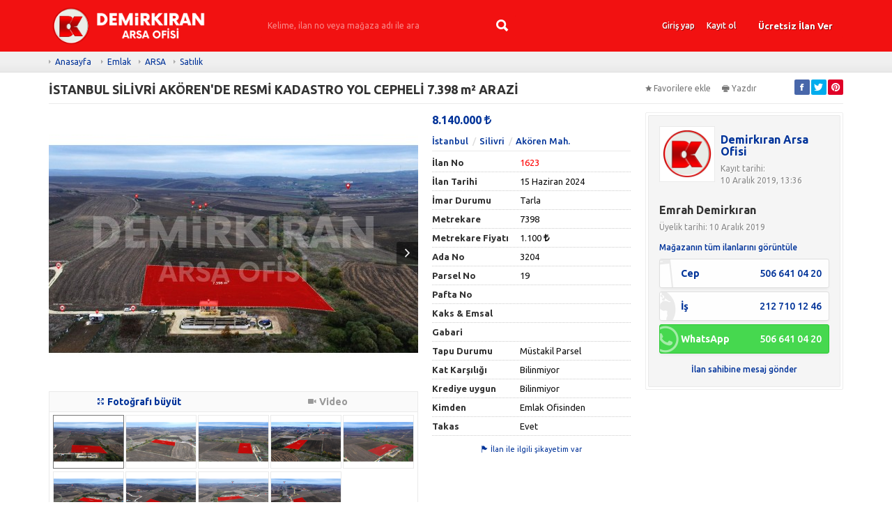

--- FILE ---
content_type: text/html; charset=UTF-8
request_url: https://www.demirkiranarsaofisi.com.tr/istanbul-silivri-akorende-resmi-kadastro-yol-cepheli7398-m%25C2%25B2-arazi-1623
body_size: 78155
content:
<!DOCTYPE HTML>
<html lang="tr-TR">
<head>
<meta charset="UTF-8">
<title>İSTANBUL SİLİVRİ AKÖREN&#39;DE RESMİ KADASTRO YOL CEPHELİ  7.398 m² ARAZİ Demirkıran Grup</title>
<meta name="description" content="İSTANBUL SİLİVRİ AKÖREN&nbsp;&nbsp;7.398 m² / KÖYE ÇOK YAKIN ARAZİ !!!&nbsp;&nbsp;*İSTANBULA 1 SAAT MESAFEDE&nbsp;*SİLİVRİ SAHİLE 15 KM ...">
<link rel="stylesheet" href="https://www.demirkiranarsaofisi.com.tr/temalar/limon_ilan/css/bootstrap.min.css"/>
<link rel="stylesheet" href="https://www.demirkiranarsaofisi.com.tr/temalar/limon_ilan/css/font-awesome.min.css"/>
<link rel="stylesheet" href="https://www.demirkiranarsaofisi.com.tr/temalar/limon_ilan/css/ionicons.min.css"/>
<link rel="stylesheet" href="https://www.demirkiranarsaofisi.com.tr/temalar/limon_ilan/css/lightbox.min.css"/>
<link rel="stylesheet" href="https://www.demirkiranarsaofisi.com.tr/temalar/limon_ilan/js/trumbowyg/ui/trumbowyg.min.css"/>
<link rel="stylesheet" href="https://www.demirkiranarsaofisi.com.tr/temalar/limon_ilan/css/sidr.bare.min.css"/>
<link rel="stylesheet" href="https://www.demirkiranarsaofisi.com.tr/temalar/limon_ilan/style.css?v=1984"/>
<link href="https://fonts.googleapis.com/css?family=Ubuntu:300,400,500,700&amp;subset=latin-ext" rel="stylesheet">
<link rel="canonical" href="https://www.demirkiranarsaofisi.com.tr/istanbul-silivri-akorende-resmi-kadastro-yol-cepheli7398-m%C2%B2-arazi-1623" />
<meta property="og:url" content="https://www.demirkiranarsaofisi.com.tr/istanbul-silivri-akorende-resmi-kadastro-yol-cepheli7398-m%C2%B2-arazi-1623" />
<meta property="og:type" content="website" />
<meta property="og:title" content="İSTANBUL SİLİVRİ AKÖREN&#39;DE RESMİ KADASTRO YOL CEPHELİ  7.398 m² ARAZİ Demirkıran Grup" />
<meta property="og:description" content="İSTANBUL SİLİVRİ AKÖREN&nbsp;&nbsp;7.398 m² / KÖYE ÇOK YAKIN ARAZİ !!!&nbsp;&nbsp;*İSTANBULA 1 SAAT MESAFEDE&nbsp;*SİLİVRİ SAHİLE 15 KM ..." />
<meta property="og:image" content="https://www.demirkiranarsaofisi.com.tr/uploads/ajax/2024/11/22/6a9a3d3d-de50-4415-81ce-e240a513018c-674067C1A80E6.jpeg" />
<link rel='icon' href='https://www.demirkiranarsaofisi.com.tr/uploads/images/2019/12/10/icon-3d-5def7a8657fb6.png' /><meta name="Keywords" content="silivri satılık arsa, satılık tarla, parsel sorgu, silivri yatırımlık yerler, yatırımın adresi, gayrimenkul, silivri belediyesi, kanal istanbul civarı arsa, kanal istanbul, kırklareli, tekirdağ, satılık çiftlik, malkara, lüleburgaz, evrensekiz, saray, beyazköy"/>
      <meta name="Description" content="15 Ay Taksitle Vade Farksız Trakya Bölgesinde Uygun Fiyatlı Yatırımlık Araziler. Yarısı Peşin Yarısı Taksit Ve Takas İmkanı."/>

<!-- Google Tag Manager -->
<script>(function(w,d,s,l,i){w[l]=w[l]||[];w[l].push({'gtm.start':
new Date().getTime(),event:'gtm.js'});var f=d.getElementsByTagName(s)[0],
j=d.createElement(s),dl=l!='dataLayer'?'&l='+l:'';j.async=true;j.src=
'https://www.googletagmanager.com/gtm.js?id='+i+dl;f.parentNode.insertBefore(j,f);
})(window,document,'script','dataLayer','GTM-NXD44PM');</script>
<!-- End Google Tag Manager -->

<meta name="author" content="Demirkıran Arsa Ofisi, info@demirkiranarsaofisi.com.tr " />


<!-- Google tag (gtag.js) -->
<script async src="https://www.googletagmanager.com/gtag/js?id=AW-16704028183"></script>
<script>
window.dataLayer = window.dataLayer || [];
function gtag(){dataLayer.push(arguments);}
gtag('js', new Date());
gtag('config', 'AW-16704028183');
</script><meta name="viewport" content="width=device-width, initial-scale=1">
<meta http-equiv="cache-control" content="max-age=0" />
<meta http-equiv="cache-control" content="no-cache" />
<meta http-equiv="expires" content="0" />
<meta http-equiv="expires" content="Tue, 01 Jan 1980 1:00:00 GMT" />
<meta http-equiv="pragma" content="no-cache" />
<style type="text/css">
	body {font-family:"Ubuntu", sans-serif;}
header, header .sticky, .yazi .bilgi ul li a, #magaza_bilgi, ul.magaza_sec li a:hover, ul.magaza_sec li.active a, .mobil_header {background: #f21111;}
#mmu_panel, .mm#mmu_panel ul li a {background: #f21111 !important;}
.mm#mmu_panel ul li a:hover, .mm#mmu_panel ul li a.active {background: #f21111 !important;}
ul.renkli_menu li a:hover  {background: #f21111 !important;}
.yazi h1, .yazi .sidebar .benzer h3 a, .yazi.kategori .icerik h3 a, .yazi .kategori-baslik {color: #f21111;}
header .ara input {background:#f21111;}
header .ara.focus input {background:#ffffff !important;color:#f21111 !important;}
header .ara button {background: #f21111 !important;color:#ffffff !important;}
header .ara button:hover {background:#f21111 !important;color:#ffffff !important;}
header .header_link {color:#ffffff !important;}
header .header_link:hover {color:#ffffff !important;}
header .uyelik > a.btn-primary, .fixed-ekle-buton {background: #f21111 !important;color: #ffffff !important;}
header .uyelik > a.btn-primary:hover, .fixed-ekle-buton:hover {background: #f21111 !important;color: #ffffff !important;}
header .uyelik > a span.badge {background:#a0a9c0;color:#ffffff;}
.s_istatistik .badge, .slidesjs-next, .slidesjs-previous {background:#f21111 !important;color:#ffffff !important;}
header {padding:0;}
.nav-tabs.ozel {border-bottom:4px solid #f21111 !important;height:40px;}
.nav-tabs.ozel li a {margin-left:0;margin-right:5px;padding:8px 14px;border:0;border-radius:0;text-shadow:none;background:#eeeeee;color:#f21111;}
.nav-tabs.ozel li.active a {background:#f21111;color:#ffffff;border:0;border-radius:0;}
.nav-tabs.ozel li.active a:before {display:none;}
footer {
    min-height: 385px;
    padding: 25px 0 0 0;
    margin-top: 14px;
    color: #eee !important;
}

footer ul li a, footer .baslik, footer .iletisim .buton {color:#ffffff !important;}

footer p:not(.yazilim) {background:none !important;border:none !important;color:#fff !important;text-align:center !important;}

<!-- Google Tag Manager (noscript) -->
<noscript><iframe src="https://www.googletagmanager.com/ns.html?id=GTM-NXD44PM"
height="0" width="0" style="display:none;visibility:hidden"></iframe></noscript>
<!-- End Google Tag Manager (noscript) --></style>
</head>
<body>
<div id="fb-root"></div>
<script>(function(d, s, id) {
  var js, fjs = d.getElementsByTagName(s)[0];
  if (d.getElementById(id)) return;
  js = d.createElement(s); js.id = id;
  js.src = 'https://connect.facebook.net/tr_TR/sdk.js#xfbml=1&version=v3.1';
  fjs.parentNode.insertBefore(js, fjs);
}(document, 'script', 'facebook-jssdk'));</script>
<header class="visible-md visible-lg standart">
<div class="sticky"><div class="container">
	<div class="row">
		<div class="col-md-9 col-sm-12 yukseklik_h">
			<div class="logo noselect"><a href="https://www.demirkiranarsaofisi.com.tr"><img src="https://www.demirkiranarsaofisi.com.tr/uploads/images/2019/12/10/11111-5def81a4704e5.png" class="img-responsive" /></a></div>
		</div>
		<div class="ortala_h">
			<div class="col-md-14 col-md-offset-2 visible-md visible-lg">
				<form action="" method="post">
					<div class="input-group ara ">
					  <input type="text" id="ara_input" class="form-control" name="s" placeholder="Kelime, ilan no veya mağaza adı ile ara" value="" required>
					  <span class="input-group-btn">
						<button class="btn btn-default" name="ara_buton" type="submit" value="Ara"><i class="ion-search"></i></button>
					  </span>
					</div>
				</form>
			</div>
			<div class="col-md-17 col-sm-30 text-right uyelik">
								<a href="https://www.demirkiranarsaofisi.com.tr/sayfa/giris-yap/" class="btn header_link">Giriş yap</a>
				<a href="https://www.demirkiranarsaofisi.com.tr/sayfa/kayit-ol/" class="btn header_link">Kayıt ol</a>
				<a href="https://www.demirkiranarsaofisi.com.tr/sayfa/giris-yap/?r=ie" class="btn btn-primary btn-header">Ücretsiz İlan Ver</a>
					
				<a data-toggle="modal" data-target="#ara_modal" id="sm_ara_buton" class="btn btn-danger btn-header"><i class="ion-search mr0"></i></a>
			</div>
		</div>
	</div>
</div>
</div></header>
<div class="visible-sm visible-xs">
	<div class="mobil_header">
		<div class="container">
			<div class="row">
								<div class="col-xs-8 text-center" >
					<button type="button" class="pull-left" id="mm_buton" href="#mm_panel"><i class="ion-navicon-round mr0"></i></button>
				</div>
				<div class="col-xs-26 yukseklik_h">
					<a href="https://www.demirkiranarsaofisi.com.tr"><img src="https://www.demirkiranarsaofisi.com.tr/uploads/images/2019/12/10/11111-5def81a4704e5.png" class="img-responsive img-center mobil_logo"/></a>
				</div>
				<div class="col-xs-8 text-center" >
					<button type="button" class="pull-right" id="mmu_buton" href="#mmu_panel"><i class="ion-person-stalker mr0"></i></button>
				</div>
			</div>
		</div>
	</div>
	<form action="" method="post">
		<div class="mobil_ara">
		  <input style="width:88%;border-left:0;" type="text" id="m_ara_input" class="form-control pull-left" name="s" placeholder="Kelime, ilan no veya mağaza adı ile ara" value="" required>
		  <button style="width:12%;" class="btn btn-default pull-left" name="ara_buton" type="submit" value="Ara"><i class="ion-search mr0"></i></button>
		  <div class="clearfix"></div>
		</div>
	</form>
</div><div class="gri">
	<div class="container">
		<ol class="breadcrumb">
		  <li><a href="https://www.demirkiranarsaofisi.com.tr">Anasayfa</a></li>
		  <li><a href='https://www.demirkiranarsaofisi.com.tr/1/emlak'>Emlak</a></li><li><a href='https://www.demirkiranarsaofisi.com.tr/13/emlak-arsa-çiftlik'>ARSA</a></li><li><a href='https://www.demirkiranarsaofisi.com.tr/101/emlak-arsa-satilik'>Satılık</a></li>		  
		</ol>
	</div>
</div>
<div class="container ilan">
	<div id="mesaj_kutusu">
</div>		<div class="ust">
		<div class="row">
			<div class="col-md-31 col-sm-26 ilan-baslik">
				<h1 title="İSTANBUL SİLİVRİ AKÖREN&#39;DE RESMİ KADASTRO YOL CEPHELİ  7.398 m² ARAZİ">İSTANBUL SİLİVRİ AKÖREN&#39;DE RESMİ KADASTRO YOL CEPHELİ  7.398 m² ARAZİ</h1>
			</div>
			<div class="clearfix mb10 visible-xs"></div>
			<div class="col-md-11 col-sm-16">
				<div class="buton">
								<a id="favorilerden_kaldir" class="c_pointer" style='display:none;'><i class="ion-android-star-outline"></i>Favorilerden kaldır</a>
				<a id="favorilere_ekle" class="c_pointer" ><i class="ion-android-star"></i>Favorilere ekle</a>
				</div>
				<div class="buton">
					<a onclick="frames['frame'].print()" class="c_pointer"><i class="ion-printer"></i>Yazdır</a>
				</div>
				<div class="buton sosyal pull-right">
										<a href="http://www.facebook.com/sharer.php?u=https://www.demirkiranarsaofisi.com.tr/istanbul-silivri-akorende-resmi-kadastro-yol-cepheli7398-m%C2%B2-arazi-1623" onclick="window.open(this.href, 'mywin','left=20,top=20,width=500,height=500,toolbar=1,resizable=0'); return false;" target="blank" class="facebook"><i class="ion-social-facebook"></i></a>
					<a href="http://twitter.com/share?url=https://www.demirkiranarsaofisi.com.tr/istanbul-silivri-akorende-resmi-kadastro-yol-cepheli7398-m%C2%B2-arazi-1623&text=İSTANBUL SİLİVRİ AKÖREN&#39;DE RESMİ KADASTRO YOL CEPHELİ  7.398 m² ARAZİ" onclick="window.open(this.href, 'mywin','left=20,top=20,width=500,height=500,toolbar=1,resizable=0'); return false;" target="blank" class="twitter"><i class="ion-social-twitter"></i></a>
					<a href="http://pinterest.com/pin/create/button/?url=https://www.demirkiranarsaofisi.com.tr/istanbul-silivri-akorende-resmi-kadastro-yol-cepheli7398-m%C2%B2-arazi-1623&media={URI-encoded URL of the image to pin}&description=İSTANBUL SİLİVRİ AKÖREN&#39;DE RESMİ KADASTRO YOL CEPHELİ  7.398 m² ARAZİ" onclick="window.open(this.href, 'mywin','left=20,top=20,width=500,height=500,toolbar=1,resizable=0'); return false;" target="blank" class="pinterest"><i class="ion-social-pinterest"></i></a>
					<a href="whatsapp://send?text=https://www.demirkiranarsaofisi.com.tr/istanbul-silivri-akorende-resmi-kadastro-yol-cepheli7398-m%C2%B2-arazi-1623&t=İSTANBUL SİLİVRİ AKÖREN&#39;DE RESMİ KADASTRO YOL CEPHELİ  7.398 m² ARAZİ" data-action="share/whatsapp/share" target="blank" class="whatsapp visible-xs"><i class="ion-social-whatsapp"></i></a>
				</div>
			</div>
		</div>
	
	</div>
	<div class="row">
		<div class="col-md-31 ">
			<div class="row">
							<div class="col-md-27  noselect ">
										<div class="prelative visible-md visible-lg">
						<img id="genis_gorsel" src="https://www.demirkiranarsaofisi.com.tr/uploads/ajax/2024/11/22/6a9a3d3d-de50-4415-81ce-e240a513018c-674067C1A80E6-530_393.jpeg" class="img-responsive visible-md visible-lg c_pointer" />
												<a id="onceki" class="onceki ileri_geri_buton galeri_gorsel c_pointer"><i class="ion-chevron-left"></i></a>
						<a id="sonraki" class="sonraki ileri_geri_buton galeri_gorsel c_pointer"><i class="ion-chevron-right"></i></a>
											</div>
					<div id="galeri_sira_bilgi"></div>

					<div class="well gorseller visible-md visible-lg">
						<div class="well-heading">
							<div class="row">
								<div class="col-md-21 col-xs-21"><a id="mega_foto" class="c_pointer" data-id="15759"><i class="ion-arrow-expand"></i>Fotoğrafı büyüt</a></div>
								<div class="col-md-21 col-xs-21"><span style='color:#999 !important;font-weight:600;'><i class='ion-ios-videocam'></i>Video</span></div>
							</div>
						</div>
												<div class="padding scroll">
												<a id="resim_15759" class="galeri_gorsel active c_pointer" data-url="https://www.demirkiranarsaofisi.com.tr/uploads/ajax/2024/11/22/6a9a3d3d-de50-4415-81ce-e240a513018c-674067C1A80E6-530_393.jpeg" data-id="15759"><img src="https://www.demirkiranarsaofisi.com.tr/uploads/ajax/2024/11/22/6a9a3d3d-de50-4415-81ce-e240a513018c-674067C1A80E6-160_120.jpeg" /></a>
						<a href="https://www.demirkiranarsaofisi.com.tr/uploads/ajax/2024/11/22/6a9a3d3d-de50-4415-81ce-e240a513018c-674067C1A80E6.jpeg" id="lightbox-15759" data-lightbox="mega_new"></a>
												<a id="resim_15760" class="galeri_gorsel  c_pointer" data-url="https://www.demirkiranarsaofisi.com.tr/uploads/ajax/2024/11/22/6d270d33-0849-4d26-a2a1-434a7d1fa9fc-674067C318EAB-530_393.jpeg" data-id="15760"><img src="https://www.demirkiranarsaofisi.com.tr/uploads/ajax/2024/11/22/6d270d33-0849-4d26-a2a1-434a7d1fa9fc-674067C318EAB-160_120.jpeg" /></a>
						<a href="https://www.demirkiranarsaofisi.com.tr/uploads/ajax/2024/11/22/6d270d33-0849-4d26-a2a1-434a7d1fa9fc-674067C318EAB.jpeg" id="lightbox-15760" data-lightbox="mega_new"></a>
												<a id="resim_15761" class="galeri_gorsel  c_pointer" data-url="https://www.demirkiranarsaofisi.com.tr/uploads/ajax/2024/11/22/7e807aa2-06fd-4f89-aa63-4c0b3ad501aa-674067C47DF66-530_393.jpeg" data-id="15761"><img src="https://www.demirkiranarsaofisi.com.tr/uploads/ajax/2024/11/22/7e807aa2-06fd-4f89-aa63-4c0b3ad501aa-674067C47DF66-160_120.jpeg" /></a>
						<a href="https://www.demirkiranarsaofisi.com.tr/uploads/ajax/2024/11/22/7e807aa2-06fd-4f89-aa63-4c0b3ad501aa-674067C47DF66.jpeg" id="lightbox-15761" data-lightbox="mega_new"></a>
												<a id="resim_15762" class="galeri_gorsel  c_pointer" data-url="https://www.demirkiranarsaofisi.com.tr/uploads/ajax/2024/11/22/7e145794-9016-4b68-939e-4718cecdfe73-674067C5E7037-530_393.jpeg" data-id="15762"><img src="https://www.demirkiranarsaofisi.com.tr/uploads/ajax/2024/11/22/7e145794-9016-4b68-939e-4718cecdfe73-674067C5E7037-160_120.jpeg" /></a>
						<a href="https://www.demirkiranarsaofisi.com.tr/uploads/ajax/2024/11/22/7e145794-9016-4b68-939e-4718cecdfe73-674067C5E7037.jpeg" id="lightbox-15762" data-lightbox="mega_new"></a>
												<a id="resim_15763" class="galeri_gorsel  c_pointer" data-url="https://www.demirkiranarsaofisi.com.tr/uploads/ajax/2024/11/22/36e0b726-d1d4-4427-9b4e-ddef57c0dbbd-674067C7B85AA-530_393.jpeg" data-id="15763"><img src="https://www.demirkiranarsaofisi.com.tr/uploads/ajax/2024/11/22/36e0b726-d1d4-4427-9b4e-ddef57c0dbbd-674067C7B85AA-160_120.jpeg" /></a>
						<a href="https://www.demirkiranarsaofisi.com.tr/uploads/ajax/2024/11/22/36e0b726-d1d4-4427-9b4e-ddef57c0dbbd-674067C7B85AA.jpeg" id="lightbox-15763" data-lightbox="mega_new"></a>
												<a id="resim_15764" class="galeri_gorsel  c_pointer" data-url="https://www.demirkiranarsaofisi.com.tr/uploads/ajax/2024/11/22/40cf1379-c4f9-45c1-9e76-f2d5f46a231b-674067C8EC2D1-530_393.jpeg" data-id="15764"><img src="https://www.demirkiranarsaofisi.com.tr/uploads/ajax/2024/11/22/40cf1379-c4f9-45c1-9e76-f2d5f46a231b-674067C8EC2D1-160_120.jpeg" /></a>
						<a href="https://www.demirkiranarsaofisi.com.tr/uploads/ajax/2024/11/22/40cf1379-c4f9-45c1-9e76-f2d5f46a231b-674067C8EC2D1.jpeg" id="lightbox-15764" data-lightbox="mega_new"></a>
												<a id="resim_15765" class="galeri_gorsel  c_pointer" data-url="https://www.demirkiranarsaofisi.com.tr/uploads/ajax/2024/11/22/c1af74d6-b257-48ee-9779-da97f2a29053-674067CA2D6D3-530_393.jpeg" data-id="15765"><img src="https://www.demirkiranarsaofisi.com.tr/uploads/ajax/2024/11/22/c1af74d6-b257-48ee-9779-da97f2a29053-674067CA2D6D3-160_120.jpeg" /></a>
						<a href="https://www.demirkiranarsaofisi.com.tr/uploads/ajax/2024/11/22/c1af74d6-b257-48ee-9779-da97f2a29053-674067CA2D6D3.jpeg" id="lightbox-15765" data-lightbox="mega_new"></a>
												<a id="resim_15766" class="galeri_gorsel  c_pointer" data-url="https://www.demirkiranarsaofisi.com.tr/uploads/ajax/2024/11/22/e04a8555-05a9-4fff-828b-8e38b39be906-674067CB9B0CB-530_393.jpeg" data-id="15766"><img src="https://www.demirkiranarsaofisi.com.tr/uploads/ajax/2024/11/22/e04a8555-05a9-4fff-828b-8e38b39be906-674067CB9B0CB-160_120.jpeg" /></a>
						<a href="https://www.demirkiranarsaofisi.com.tr/uploads/ajax/2024/11/22/e04a8555-05a9-4fff-828b-8e38b39be906-674067CB9B0CB.jpeg" id="lightbox-15766" data-lightbox="mega_new"></a>
												<a id="resim_15767" class="galeri_gorsel  c_pointer" data-url="https://www.demirkiranarsaofisi.com.tr/uploads/ajax/2024/11/22/f3ed2803-5758-4a63-b1ca-d60d60418078-674067CCCC51B-530_393.jpeg" data-id="15767"><img src="https://www.demirkiranarsaofisi.com.tr/uploads/ajax/2024/11/22/f3ed2803-5758-4a63-b1ca-d60d60418078-674067CCCC51B-160_120.jpeg" /></a>
						<a href="https://www.demirkiranarsaofisi.com.tr/uploads/ajax/2024/11/22/f3ed2803-5758-4a63-b1ca-d60d60418078-674067CCCC51B.jpeg" id="lightbox-15767" data-lightbox="mega_new"></a>
												</div>
											</div>
										<div class="visible-xs visible-sm">
						<div id="no_flash_slider"><i class="fa fa-circle-o-notch fa-spin"></i><p>Fotoğraflar yükleniyor</p></div>
						<div id="mobil_slides" style="margin-bottom:10px;display:none;">
							<img src='https://www.demirkiranarsaofisi.com.tr/uploads/ajax/2024/11/22/6a9a3d3d-de50-4415-81ce-e240a513018c-674067C1A80E6-530_393.jpeg' class='img-responsive'><img src='https://www.demirkiranarsaofisi.com.tr/uploads/ajax/2024/11/22/6d270d33-0849-4d26-a2a1-434a7d1fa9fc-674067C318EAB-530_393.jpeg' class='img-responsive'><img src='https://www.demirkiranarsaofisi.com.tr/uploads/ajax/2024/11/22/7e807aa2-06fd-4f89-aa63-4c0b3ad501aa-674067C47DF66-530_393.jpeg' class='img-responsive'><img src='https://www.demirkiranarsaofisi.com.tr/uploads/ajax/2024/11/22/7e145794-9016-4b68-939e-4718cecdfe73-674067C5E7037-530_393.jpeg' class='img-responsive'><img src='https://www.demirkiranarsaofisi.com.tr/uploads/ajax/2024/11/22/36e0b726-d1d4-4427-9b4e-ddef57c0dbbd-674067C7B85AA-530_393.jpeg' class='img-responsive'><img src='https://www.demirkiranarsaofisi.com.tr/uploads/ajax/2024/11/22/40cf1379-c4f9-45c1-9e76-f2d5f46a231b-674067C8EC2D1-530_393.jpeg' class='img-responsive'><img src='https://www.demirkiranarsaofisi.com.tr/uploads/ajax/2024/11/22/c1af74d6-b257-48ee-9779-da97f2a29053-674067CA2D6D3-530_393.jpeg' class='img-responsive'><img src='https://www.demirkiranarsaofisi.com.tr/uploads/ajax/2024/11/22/e04a8555-05a9-4fff-828b-8e38b39be906-674067CB9B0CB-530_393.jpeg' class='img-responsive'><img src='https://www.demirkiranarsaofisi.com.tr/uploads/ajax/2024/11/22/f3ed2803-5758-4a63-b1ca-d60d60418078-674067CCCC51B-530_393.jpeg' class='img-responsive'>							
						</div>
					</div>
												</div>
								
					<div class="col-md-15">
										<div class="fiyat">8.140.000 <i class='fa fa-try'></i>										</div>
																				<ul class="adres">
												<li><a href="https://www.demirkiranarsaofisi.com.tr/101/emlak-arsa-satilik/?f_il=40">İstanbul</a></li>
												<li><a href="https://www.demirkiranarsaofisi.com.tr/101/emlak-arsa-satilik/?f_il=40&f_ilce=475">Silivri</a></li>						<li><a href="https://www.demirkiranarsaofisi.com.tr/101/emlak-arsa-satilik/?f_il=40&f_ilce=475&f_mahalle=36113">Akören Mah.</a></li>					</ul>
										<table class="table table-default detay">
						<tr>
							<th width="125">İlan No</th>
							<td style="color:red;">1623</td>
						</tr>
						<tr>
							<th>İlan Tarihi</th>
							<td>15 Haziran 2024</td>
						</tr>
						
									<tr>
										<th>İmar Durumu</th>
										<td>Tarla</td>
									</tr>
									<tr>
										<th>Metrekare</th>
										<td>7398</td>
									</tr>
											<tr>
												<th>Metrekare Fiyatı</th>
												<td>1.100 <i class='fa fa-try'></i></td>
											</tr>
									<tr>
										<th>Ada No</th>
										<td>3204</td>
									</tr>
									<tr>
										<th>Parsel No</th>
										<td>19</td>
									</tr>
									<tr>
										<th>Pafta No</th>
										<td></td>
									</tr>
									<tr>
										<th>Kaks & Emsal</th>
										<td></td>
									</tr>
									<tr>
										<th>Gabari</th>
										<td></td>
									</tr>
									<tr>
										<th>Tapu Durumu</th>
										<td>Müstakil Parsel</td>
									</tr>
									<tr>
										<th>Kat Karşılığı</th>
										<td>Bilinmiyor</td>
									</tr>
									<tr>
										<th>Krediye uygun</th>
										<td>Bilinmiyor</td>
									</tr>
									<tr>
										<th>Kimden</th>
										<td>Emlak Ofisinden</td>
									</tr>
									<tr>
										<th>Takas</th>
										<td>Evet</td>
									</tr>					</table>
					<div class="text-center">
						<a id="sikayetim_var_buton" data-toggle="modal" data-target="#sikayet" class="c_pointer"><i class="ion-flag"></i>İlan ile ilgili şikayetim var</a>
					</div>
				</div>
							</div>
						
			<div class="clearfix mb20 visible-xs visible-sm"></div>
			<div id="mobil_iletisim" class="visible-xs visible-sm"></div>
			<div class="detay">
				<div class="panel panel-default beyaz">
					<div class="panel-heading">
					  <ul class="nav nav-tabs ozel" role="tablist">
						<li role="presentation" class="active visible-sm visible-md visible-lg"><a href="#aciklama" aria-controls="aciklama" role="tab" data-toggle="tab">İlan Detayları</a></li>
						<li role="presentation" class="active visible-xs"><a href="#aciklama" aria-controls="aciklama" role="tab" data-toggle="tab">Açıklama</a></li>
												<li role="presentation" class="visible-sm visible-md visible-lg"><a href="#benzer" aria-controls="benzer" role="tab" data-toggle="tab"><i class="ion-refresh"></i>Benzer İlanlar</a></li>
						<li role="presentation" class="visible-xs"><a href="#benzer" aria-controls="benzer" role="tab" data-toggle="tab"><i class="ion-refresh mr0"></i></a></li>
					  </ul>
					</div>
					<div class="tab-content">
						<div role="tabpanel" class="tab-pane fade in active" id="aciklama">
							<div class="panel-body">
							<div class="ilan_icerik">
							<p class="MsoNormal" align="center" style="margin-bottom: 7.5pt; max-width: 100%; line-height: 21px; background-image: initial; background-position: initial; background-size: initial; background-repeat: initial; background-attachment: initial; background-origin: initial; background-clip: initial; text-align: center; width: auto !important;"><strong style="max-width: 100%; width: auto !important;"><span times="" new="" roman";mso-bidi-font-family:="" "times="" roman";color:black;letter-spacing:.1pt;mso-fareast-language:tr"="" style="max-width: 100%; font-size: 24pt; font-family: Roboto; background-color: rgb(192, 80, 77); color: rgb(255, 255, 255); width: auto !important;">İSTANBUL SİLİVRİ AKÖREN</span></strong></p><span sans-serif";"="" style="max-width: 100%; font-size: 10.5pt; width: auto !important;"><br style="max-width: 100%; width: auto !important;"></span><span times="" new="" roman","serif";="" mso-fareast-font-family:"times="" roman";mso-fareast-language:tr"="" style="max-width: 100%; font-size: 12pt; width: auto !important;"><o:p style="max-width: 100%; width: auto !important;"></o:p></span><span sans-serif";"="" style="max-width: 100%; font-size: 10.5pt; width: auto !important;">&nbsp;</span><p class="MsoNormal" align="center" style="margin-bottom: 0.0001pt; max-width: 100%; line-height: normal; text-align: center; width: auto !important;"><strong style="max-width: 100%; width: auto !important;"><span arial","sans-serif";mso-fareast-font-family:"times="" new="" roman";="" color:white;background:red;mso-fareast-language:tr"="" style="max-width: 100%; font-size: 18pt; width: auto !important;">&nbsp;7.398 m² / KÖYE ÇOK YAKIN ARAZİ !!!</span></strong><span sans-serif";"="" style="max-width: 100%; font-size: 10.5pt; width: auto !important;"><o:p style="max-width: 100%; width: auto !important;"></o:p></span></p><p class="MsoNormal" align="center" style="margin-bottom: 0.0001pt; max-width: 100%; line-height: normal; text-align: center; width: auto !important;"><strong style="max-width: 100%; width: auto !important;"><span arial="" black","sans-serif";mso-fareast-font-family:"times="" new="" roman";="" mso-bidi-font-family:arial;color:#2b2b2b;letter-spacing:.1pt;mso-fareast-language:="" tr"="" style="max-width: 100%; font-size: 18pt; width: auto !important;">&nbsp;</span></strong></p><p class="MsoNormal" align="center" style="margin-bottom: 0.0001pt; max-width: 100%; line-height: normal; text-align: center; width: auto !important;"><strong style="max-width: 100%; width: auto !important;"><span arial="" black","sans-serif";mso-fareast-font-family:"times="" new="" roman";="" mso-bidi-font-family:arial;color:#2b2b2b;letter-spacing:.1pt;mso-fareast-language:="" tr"="" style="max-width: 100%; font-size: 18pt; width: auto !important;">&nbsp;</span></strong></p><p class="MsoNormal" align="center" style="margin-bottom: 0.0001pt; max-width: 100%; line-height: normal; text-align: center; width: auto !important;"><strong style="max-width: 100%; width: auto !important;"><span arial="" black","sans-serif";mso-fareast-font-family:"times="" new="" roman";="" mso-bidi-font-family:arial;color:#2b2b2b;letter-spacing:.1pt;mso-fareast-language:="" tr"="" style="max-width: 100%; font-size: 18pt; width: auto !important;">*</span></strong><font color="#2b2b2b" face="Arial Black, sans-serif" style="max-width: 100%; width: auto !important;"><span style="max-width: 100%; font-size: 24px; letter-spacing: 0.133333px; width: auto !important;"><strong style="max-width: 100%; width: auto !important;">İSTANBULA 1 SAAT MESAFEDE&nbsp;</strong></span></font></p><p class="MsoNormal" align="center" style="margin-bottom: 0.0001pt; max-width: 100%; line-height: normal; text-align: center; width: auto !important;"><font color="#2b2b2b" face="Arial Black, sans-serif" style="max-width: 100%; width: auto !important;"><span style="max-width: 100%; font-size: 24px; letter-spacing: 0.133333px; width: auto !important;"><strong style="max-width: 100%; width: auto !important;">*SİLİVRİ SAHİLE 15 KM MESAFEDE&nbsp;</strong></span></font></p><p class="MsoNormal" align="center" style="margin-bottom: 0.0001pt; max-width: 100%; line-height: normal; text-align: center; width: auto !important;"><font color="#2b2b2b" face="Arial Black, sans-serif" style="max-width: 100%; width: auto !important;"><span style="max-width: 100%; font-size: 24px; letter-spacing: 0.133333px; width: auto !important;"><strong style="max-width: 100%; width: auto !important;">*AKÖREN KÖYÜNE 1.5 KM MESAFEDE&nbsp;</strong></span></font></p><p class="MsoNormal" align="center" style="margin-bottom: 0.0001pt; max-width: 100%; line-height: normal; text-align: center; width: auto !important;"><font color="#2b2b2b" face="Arial Black, sans-serif" style="max-width: 100%; width: auto !important;"><span style="max-width: 100%; font-size: 24px; letter-spacing: 0.133333px; width: auto !important;"><strong style="max-width: 100%; width: auto !important;">*ALIŞVERİŞE MARKETE OKULA CAMİYE 1.5 KM MESAFEDE&nbsp;</strong></span></font></p><p class="MsoNormal" align="center" style="margin-bottom: 0.0001pt; max-width: 100%; line-height: normal; text-align: center; width: auto !important;"><font color="#2b2b2b" face="Arial Black, sans-serif" style="max-width: 100%; width: auto !important;"><span style="max-width: 100%; font-size: 24px; letter-spacing: 0.133333px; width: auto !important;"><strong style="max-width: 100%; width: auto !important;">*ELEKTRİĞE YAKIN</strong></span></font></p><p class="MsoNormal" align="center" style="margin-bottom: 0.0001pt; max-width: 100%; line-height: normal; text-align: center; width: auto !important;"><font color="#2b2b2b" face="Arial Black, sans-serif" style="max-width: 100%; width: auto !important;"><span style="max-width: 100%; font-size: 24px; letter-spacing: 0.133333px; width: auto !important;"><strong style="max-width: 100%; width: auto !important;">*ANA ASFALTA 900 METRE MESAFEDE DİBİNDE&nbsp;</strong></span></font></p><p class="MsoNormal" align="center" style="margin-bottom: 0.0001pt; max-width: 100%; line-height: normal; text-align: center; width: auto !important;"><font color="#2b2b2b" face="Arial Black, sans-serif" style="max-width: 100%; width: auto !important;"><span style="max-width: 100%; font-size: 24px; letter-spacing: 0.133333px; width: auto !important;"><strong style="max-width: 100%; width: auto !important;">*RESMİ KADASTRO YOLU MEVCUT&nbsp;</strong></span></font></p><p class="MsoNormal" align="center" style="margin-bottom: 0.0001pt; max-width: 100%; line-height: normal; text-align: center; width: auto !important;"><font color="#2b2b2b" face="Arial Black, sans-serif" style="max-width: 100%; width: auto !important;"><span style="max-width: 100%; font-size: 24px; letter-spacing: 0.133333px; width: auto !important;"><strong style="max-width: 100%; width: auto !important;">*YOLA CEPHE PARSEL&nbsp;</strong></span></font></p><p class="MsoNormal" align="center" style="margin-bottom: 0.0001pt; max-width: 100%; line-height: normal; text-align: center; width: auto !important;"><font color="#2b2b2b" face="Arial Black, sans-serif" style="max-width: 100%; width: auto !important;"><span style="max-width: 100%; font-size: 24px; letter-spacing: 0.133333px; width: auto !important;"><strong style="max-width: 100%; width: auto !important;">*KUZEY MARMARA OTOYOLUNA 12 KM MESAFEDE *ÇEVRESİNDE YERLEŞİM ALANLARI MEVCUT&nbsp;</strong></span></font></p><p class="MsoNormal" align="center" style="margin-bottom: 0.0001pt; max-width: 100%; line-height: normal; text-align: center; width: auto !important;"><font color="#2b2b2b" face="Arial Black, sans-serif" style="max-width: 100%; width: auto !important;"><span style="max-width: 100%; font-size: 24px; letter-spacing: 0.133333px; width: auto !important;"><strong style="max-width: 100%; width: auto !important;">*YAZ KIŞ ARSANIN BAŞINA KADAR GİDİLEBİLİR *HARİKA KONUMDA DOĞA MANZARALI&nbsp;</strong></span></font></p><p class="MsoNormal" align="center" style="margin-bottom: 0.0001pt; max-width: 100%; line-height: normal; text-align: center; width: auto !important;"><font color="#2b2b2b" face="Arial Black, sans-serif" style="max-width: 100%; width: auto !important;"><span style="max-width: 100%; font-size: 24px; letter-spacing: 0.133333px; width: auto !important;"><strong style="max-width: 100%; width: auto !important;">*TEPE ÜSTÜ&nbsp;</strong></span></font></p><p class="MsoNormal" align="center" style="margin-bottom: 0.0001pt; max-width: 100%; line-height: normal; text-align: center; width: auto !important;"><font color="#2b2b2b" face="Arial Black, sans-serif" style="max-width: 100%; width: auto !important;"><span style="max-width: 100%; font-size: 24px; letter-spacing: 0.133333px; width: auto !important;"><strong style="max-width: 100%; width: auto !important;">*ALICISINA PRIM YAPTIRACAK DAİMA KAZANDIRACAK *YATIRIMLIK ARSA İSTER HOBİ BAHÇESİ İSTER TINY HOUSE ARAZİSİ İSTERSENİZDE EKİM ALAN&nbsp;</strong></span></font></p><p class="MsoNormal" align="center" style="margin-bottom: 0.0001pt; max-width: 100%; line-height: normal; text-align: center; width: auto !important;"><font color="#2b2b2b" face="Arial Black, sans-serif" style="max-width: 100%; width: auto !important;"><span style="max-width: 100%; font-size: 24px; letter-spacing: 0.133333px; width: auto !important;"><strong style="max-width: 100%; width: auto !important;">*TEK TAPU&nbsp;</strong></span></font></p><p class="MsoNormal" align="center" style="margin-bottom: 0.0001pt; max-width: 100%; line-height: normal; text-align: center; width: auto !important;"><font color="#2b2b2b" face="Arial Black, sans-serif" style="max-width: 100%; width: auto !important;"><span style="max-width: 100%; font-size: 24px; letter-spacing: 0.133333px; width: auto !important;"><strong style="max-width: 100%; width: auto !important;">*TARLA VASIFLI</strong></span></font></p><p class="MsoNormal" align="center" style="margin-bottom: 0.0001pt; max-width: 100%; line-height: normal; text-align: center; width: auto !important;"><font color="#2b2b2b" face="Arial Black, sans-serif" style="max-width: 100%; width: auto !important;"><span style="max-width: 100%; font-size: 24px; letter-spacing: 0.133333px; width: auto !important;"><strong style="max-width: 100%; width: auto !important;">&nbsp;3.204/19 PARSEL</strong></span></font></p><p align="center" style="margin: 0cm 0cm 7.5pt; max-width: 100%; line-height: 21px; background-image: initial; background-position: initial; background-size: initial; background-repeat: initial; background-attachment: initial; background-origin: initial; background-clip: initial; text-align: center; width: auto !important;"><strong style="max-width: 100%; width: auto !important;"><span arial="" black",="" "sans-serif";="" color:="" rgb(43,="" 43,="" 43);="" letter-spacing:="" 0.1pt;="" background-image:="" initial;="" background-position:="" background-size:="" background-repeat:="" background-attachment:="" background-origin:="" background-clip:="" initial;"="" style="max-width: 100%; font-size: 18pt; width: auto !important;"><br style="max-width: 100%; width: auto !important;"><span style="max-width: 100%; width: auto !important;"><br style="max-width: 100%; width: auto !important;"></span></span></strong><strong style="max-width: 100%; width: auto !important;"><span arial","sans-serif";="" color:white;background:red"="" style="max-width: 100%; font-size: 24pt; color: rgb(192, 80, 77); width: auto !important;">TEK&nbsp; TAPU/HEMEN TESLİM</span></strong><span sans-serif";"="" style="max-width: 100%; color: rgb(255, 255, 255); background-color: rgb(192, 80, 77); font-size: 10.5pt; width: auto !important;"><o:p style="max-width: 100%; width: auto !important;"></o:p></span></p><span sans-serif";"="" style="max-width: 100%; font-size: 10.5pt; width: auto !important;"><br style="max-width: 100%; width: auto !important;"><br style="max-width: 100%; width: auto !important;"><br style="max-width: 100%; width: auto !important;"></span><span times="" new="" roman","serif";="" mso-fareast-font-family:"times="" roman";mso-fareast-language:tr"="" style="max-width: 100%; font-size: 12pt; width: auto !important;"><o:p style="max-width: 100%; width: auto !important;"></o:p></span><p class="MsoNormal" align="center" style="margin-bottom: 0.0001pt; max-width: 100%; line-height: normal; text-align: center; width: auto !important;"><strong style="max-width: 100%; width: auto !important;"><span sans-serif";"="" style="max-width: 100%; font-size: 22pt; width: auto !important;">BU FIRSAT KAÇMAZ</span></strong><span sans-serif";"="" style="max-width: 100%; font-size: 10.5pt; width: auto !important;"><o:p style="max-width: 100%; width: auto !important;"></o:p></span></p><span sans-serif";"="" style="max-width: 100%; font-size: 10.5pt; width: auto !important;"><br style="max-width: 100%; width: auto !important;"><br style="max-width: 100%; width: auto !important;"><br style="max-width: 100%; width: auto !important;"></span><span times="" new="" roman","serif";="" mso-fareast-font-family:"times="" roman";mso-fareast-language:tr"="" style="max-width: 100%; font-size: 12pt; width: auto !important;"><o:p style="max-width: 100%; width: auto !important;"></o:p></span><p class="MsoNormal" align="center" style="margin-bottom: 0.0001pt; max-width: 100%; line-height: normal; text-align: center; width: auto !important;"><strong style="max-width: 100%; width: auto !important;"><span arial","sans-serif";mso-fareast-font-family:"times="" new="" roman";="" color:red;mso-fareast-language:tr"="" style="max-width: 100%; font-size: 22pt; width: auto !important;">İSTANBULDAN ÜCRETSİZ SERVİSİMİZ MEVCUTTUR.</span></strong><span sans-serif";"="" style="max-width: 100%; font-size: 10.5pt; width: auto !important;"><o:p style="max-width: 100%; width: auto !important;"></o:p></span></p><p class="MsoNormal" align="center" style="margin-bottom: 0.0001pt; max-width: 100%; line-height: normal; text-align: center; width: auto !important;"><strong style="max-width: 100%; width: auto !important;">&nbsp;</strong><span sans-serif";"="" style="max-width: 100%; font-size: 10.5pt; width: auto !important;"><o:p style="max-width: 100%; width: auto !important;"></o:p></span></p><p class="MsoNormal" align="center" style="margin-bottom: 0.0001pt; max-width: 100%; line-height: normal; text-align: center; width: auto !important;"><strong style="max-width: 100%; width: auto !important;"><span sans-serif";"="" style="max-width: 100%; font-size: 22pt; width: auto !important;">DİĞER PORTFÖYLERİMİZ İÇİN</span></strong><span sans-serif";"="" style="max-width: 100%; font-size: 10.5pt; width: auto !important;"><o:p style="max-width: 100%; width: auto !important;"></o:p></span></p><p class="MsoNormal" align="center" style="margin-bottom: 7.5pt; max-width: 100%; line-height: 21px; background-image: initial; background-position: initial; background-size: initial; background-repeat: initial; background-attachment: initial; background-origin: initial; background-clip: initial; text-align: center; width: auto !important;"><span style="max-width: 100%; color: rgb(192, 80, 77); width: auto !important;"><strong style="max-width: 100%; width: auto !important;"><span sans-serif";"="" style="max-width: 100%; font-size: 24pt; width: auto !important;">***</span></strong><strong style="max-width: 100%; width: auto !important;"><span arial","sans-serif";mso-fareast-font-family:"times="" new="" roman";="" color:red;mso-fareast-language:tr"="" style="max-width: 100%; font-size: 24pt; width: auto !important;">www.demirkiranarsaofisi.com.tr</span></strong><strong style="max-width: 100%; width: auto !important;"><span sans-serif";"="" style="max-width: 100%; font-size: 24pt; width: auto !important;">***</span></strong></span><span sans-serif";"="" style="max-width: 100%; font-size: 10.5pt; width: auto !important;"><o:p style="max-width: 100%; width: auto !important;"></o:p></span></p><p class="MsoNormal" style="margin-bottom: 0.0001pt; max-width: 100%; line-height: normal; width: auto !important;"><strong style="max-width: 100%; width: auto !important;"><span sans-serif";="" background-image:="" initial;="" background-position:="" background-size:="" background-repeat:="" background-attachment:="" background-origin:="" background-clip:="" initial;"="" style="max-width: 100%; font-size: 22pt; width: auto !important;"><br style="max-width: 100%; width: auto !important;"><br style="max-width: 100%; width: auto !important;"></span></strong><span times="" new="" roman","serif";="" mso-fareast-font-family:"times="" roman";mso-fareast-language:tr"="" style="max-width: 100%; font-size: 12pt; width: auto !important;"><o:p style="max-width: 100%; width: auto !important;"></o:p></span></p><p class="MsoNormal" align="center" style="margin-bottom: 7.5pt; max-width: 100%; line-height: 21px; background-image: initial; background-position: initial; background-size: initial; background-repeat: initial; background-attachment: initial; background-origin: initial; background-clip: initial; text-align: center; width: auto !important;"><strong style="max-width: 100%; width: auto !important;"><span sans-serif";"="" style="max-width: 100%; font-size: 22pt; width: auto !important;">ZİYARET EDEBİLİRSİNİZ</span></strong><span sans-serif";"="" style="max-width: 100%; font-size: 10.5pt; width: auto !important;"><o:p style="max-width: 100%; width: auto !important;"></o:p></span></p><p align="center" style="margin: 0cm 0cm 0.0001pt; max-width: 100%; line-height: 21px; text-align: center; width: auto !important;"><strong style="max-width: 100%; width: auto !important;"><span style="max-width: 100%; font-size: 18pt; font-family: Roboto; color: black; letter-spacing: 0.1pt; width: auto !important;"><br style="max-width: 100%; width: auto !important;"><strong style="max-width: 100%; width: auto !important;">İLETİŞİM / EMRAH DEMİRKIRAN</strong></span></strong><span style="max-width: 100%; font-size: 10.5pt; font-family: Roboto; color: black; letter-spacing: 0.1pt; width: auto !important;"><o:p style="max-width: 100%; width: auto !important;"></o:p></span></p><p align="center" style="margin: 0cm 0cm 0.0001pt; max-width: 100%; line-height: 21px; text-align: center; width: auto !important;"><strong style="max-width: 100%; width: auto !important;"><span style="max-width: 100%; font-size: 24pt; font-family: Roboto; color: red; letter-spacing: 0.1pt; width: auto !important;">0506 641 04 20</span></strong></p>							</div>
							</div>
						</div>
												<div role="tabpanel" class="tab-pane fade" id="benzer">
							<div class="panel-body">
														<div class="row">
														<div class="col-md-a5 col-xs-21">
								<div class="liste">
									<a href="https://www.demirkiranarsaofisi.com.tr/kirklareli-merkez-pasayeri-568-m%C2%B21137-m%C2%B2-yol-cephe-parseller-1751"><img src="https://www.demirkiranarsaofisi.com.tr/uploads/ajax/2025/07/01/P1-686388D947DCC-160_120.jpg" alt="KIRKLARELİ MERKEZ PAŞAYERİ 568 m² -1.137 m² YOL CEPHE PARSELLER " class="img-responsive"/></a>
									<h3><a href="https://www.demirkiranarsaofisi.com.tr/kirklareli-merkez-pasayeri-568-m%C2%B21137-m%C2%B2-yol-cephe-parseller-1751">KIRKLARELİ MERKEZ PAŞAYERİ 568 m² -1.137 m² YOL CEPHE PARSELLER </a></h3>
								</div>
							</div>
														<div class="col-md-a5 col-xs-21">
								<div class="liste">
									<a href="https://www.demirkiranarsaofisi.com.tr/luleburgaz-duguncubasinda-225-m2-koye-yakin-yolu-olan-parseller-1772"><img src="https://www.demirkiranarsaofisi.com.tr/uploads/ajax/2025/08/22/1-(1)-68A87D38D2F09-160_120.jpeg" alt="LÜLEBURGAZ DÜĞÜNCÜBAŞIN&#39;DA 225 M2 KÖYE YAKIN YOLU OLAN PARSELLER" class="img-responsive"/></a>
									<h3><a href="https://www.demirkiranarsaofisi.com.tr/luleburgaz-duguncubasinda-225-m2-koye-yakin-yolu-olan-parseller-1772">LÜLEBURGAZ DÜĞÜNCÜBAŞIN&#39;DA 225 M2 KÖYE YAKIN YOLU OLAN PARSELLER</a></h3>
								</div>
							</div>
														<div class="col-md-a5 col-xs-21">
								<div class="liste">
									<a href="https://www.demirkiranarsaofisi.com.tr/tekirdag-malkara-ballisule-200-m2-imarli-arsa-1500"><img src="https://www.demirkiranarsaofisi.com.tr/uploads/ajax/2024/12/03/9b11cdac-b6df-486a-8634-71cab6478459-674E9F5AAA80A-160_120.jpg" alt="TEKİRDAĞ-MALKARA-BALLISÜLE 200 M2 İMARLI ARSA" class="img-responsive"/></a>
									<h3><a href="https://www.demirkiranarsaofisi.com.tr/tekirdag-malkara-ballisule-200-m2-imarli-arsa-1500">TEKİRDAĞ-MALKARA-BALLISÜLE 200 M2 İMARLI ARSA</a></h3>
								</div>
							</div>
														<div class="col-md-a5 col-xs-21">
								<div class="liste">
									<a href="https://www.demirkiranarsaofisi.com.tr/istanbul-silivri-degirmenkoyde-246-m%C2%B2-resmi-kadastro-yol-cepheli-arazi-1748"><img src="https://www.demirkiranarsaofisi.com.tr/uploads/ajax/2025/07/01/P1-68637EE05C692-160_120.jpg" alt="İSTANBUL SİLİVRİ DEĞİRMENKÖY&#39;DE 246 m² - RESMİ KADASTRO YOL CEPHELİ ARAZİ !!!" class="img-responsive"/></a>
									<h3><a href="https://www.demirkiranarsaofisi.com.tr/istanbul-silivri-degirmenkoyde-246-m%C2%B2-resmi-kadastro-yol-cepheli-arazi-1748">İSTANBUL SİLİVRİ DEĞİRMENKÖY&#39;DE 246 m² - RESMİ KADASTRO YOL CEPHELİ ARAZİ !!!</a></h3>
								</div>
							</div>
														<div class="col-md-a5 col-xs-21">
								<div class="liste">
									<a href="https://www.demirkiranarsaofisi.com.tr/luleburgaz-evrensekiz-fatih-700-m%C2%B2kadastro-yola-cephe-tarla-1563"><img src="https://www.demirkiranarsaofisi.com.tr/uploads/ajax/2024/12/01/2fb5ecfb-92ea-4588-88d4-af98bcc4f765-674C68FF59BB9-160_120.jpg" alt="LÜLEBURGAZ/EVRENSEKİZ/KIRCAALİ - 500 m²/ KADASTRO YOLA CEPHE TARLA" class="img-responsive"/></a>
									<h3><a href="https://www.demirkiranarsaofisi.com.tr/luleburgaz-evrensekiz-fatih-700-m%C2%B2kadastro-yola-cephe-tarla-1563">LÜLEBURGAZ/EVRENSEKİZ/KIRCAALİ - 500 m²/ KADASTRO YOLA CEPHE TARLA</a></h3>
								</div>
							</div>
														<div class="col-md-a5 col-xs-21">
								<div class="liste">
									<a href="https://www.demirkiranarsaofisi.com.tr/luleburgaz-evrensekiz-de-552-m2-satilik-arsa-1262"><img src="https://www.demirkiranarsaofisi.com.tr/uploads/ajax/2024/03/22/1dbc671e-162f-4163-bdc0-4517fb583ecf-65FD4AB6AE1EB-160_120.jpg" alt="LÜLEBURGAZ EVRENSEKİZ&#39;DE 552 M2 SATILIK ARSA" class="img-responsive"/></a>
									<h3><a href="https://www.demirkiranarsaofisi.com.tr/luleburgaz-evrensekiz-de-552-m2-satilik-arsa-1262">LÜLEBURGAZ EVRENSEKİZ&#39;DE 552 M2 SATILIK ARSA</a></h3>
								</div>
							</div>
														<div class="col-md-a5 col-xs-21">
								<div class="liste">
									<a href="https://www.demirkiranarsaofisi.com.tr/tekirdag-sarkkoy-guzelkoyde-deniz-manzarali-2027-m%C2%B2-arazi-1794"><img src="https://www.demirkiranarsaofisi.com.tr/uploads/ajax/2025/11/06/WhatsApp-Image-2025-11-06-at-140604-(1)-690C8EAD6ECCA-160_120.jpeg" alt="TEKİRDAĞ ŞARKKÖY GÜZELKÖY&#39;DE DENİZ MANZARALI 2.027 m² ARAZİ" class="img-responsive"/></a>
									<h3><a href="https://www.demirkiranarsaofisi.com.tr/tekirdag-sarkkoy-guzelkoyde-deniz-manzarali-2027-m%C2%B2-arazi-1794">TEKİRDAĞ ŞARKKÖY GÜZELKÖY&#39;DE DENİZ MANZARALI 2.027 m² ARAZİ</a></h3>
								</div>
							</div>
														<div class="col-md-a5 col-xs-21">
								<div class="liste">
									<a href="https://www.demirkiranarsaofisi.com.tr/kirklareli-luleburgaz-evrensekiz-gundogu-mah-1626-m2-satilik-tarla-1149"><img src="https://www.demirkiranarsaofisi.com.tr/uploads/ajax/2024/02/17/WhatsApp-Image-2024-02-17-at-153526-(1)-65D0B186AF250-160_120.jpeg" alt="KIRKLARELİ LÜLEBURGAZ EVRENSEKİZ GÜNDOĞU MAH. 1.650 M2 SATILIK TARLA " class="img-responsive"/></a>
									<h3><a href="https://www.demirkiranarsaofisi.com.tr/kirklareli-luleburgaz-evrensekiz-gundogu-mah-1626-m2-satilik-tarla-1149">KIRKLARELİ LÜLEBURGAZ EVRENSEKİZ GÜNDOĞU MAH. 1.650 M2 SATILIK TARLA </a></h3>
								</div>
							</div>
														<div class="col-md-a5 col-xs-21">
								<div class="liste">
									<a href="https://www.demirkiranarsaofisi.com.tr/istanbul-silivri-beyciler1375-m%C2%B2-1407"><img src="https://www.demirkiranarsaofisi.com.tr/uploads/ajax/2023/08/23/GRAFİK-1-64E5CA0B12017-160_120.jpg" alt="İSTANBUL-SİLİVRİ-BEYCİLER  *1.375 m²" class="img-responsive"/></a>
									<h3><a href="https://www.demirkiranarsaofisi.com.tr/istanbul-silivri-beyciler1375-m%C2%B2-1407">İSTANBUL-SİLİVRİ-BEYCİLER  *1.375 m²</a></h3>
								</div>
							</div>
														<div class="col-md-a5 col-xs-21">
								<div class="liste">
									<a href="https://www.demirkiranarsaofisi.com.tr/luleburgaz-evrensekiz-1415-m%C2%B2-arsa-70-m%C2%B2ev-gol-manzarali-1733"><img src="https://www.demirkiranarsaofisi.com.tr/uploads/ajax/2025/05/10/0-681F1E64B6665-160_120.jpeg" alt="LÜLEBURGAZ EVRENSEKİZ 1.415 m² ARSA / 70 m²  EV / GÖL MANZARALI" class="img-responsive"/></a>
									<h3><a href="https://www.demirkiranarsaofisi.com.tr/luleburgaz-evrensekiz-1415-m%C2%B2-arsa-70-m%C2%B2ev-gol-manzarali-1733">LÜLEBURGAZ EVRENSEKİZ 1.415 m² ARSA / 70 m²  EV / GÖL MANZARALI</a></h3>
								</div>
							</div>
														<div class="col-md-a5 col-xs-21">
								<div class="liste">
									<a href="https://www.demirkiranarsaofisi.com.tr/canakkale-bolayir-guneylide-237-m%C2%B2-full-deniz-manzarali-firsat-1799"><img src="https://www.demirkiranarsaofisi.com.tr/uploads/ajax/2025/11/20/WhatsApp-Image-2025-11-20-at-164637-691F1DEE0CD32-160_120.jpeg" alt="ÇANAKKALE BOLAYIR GÜNEYLİ&#39;DE 237 m² FULL DENİZ MANZARALI FIRSAT" class="img-responsive"/></a>
									<h3><a href="https://www.demirkiranarsaofisi.com.tr/canakkale-bolayir-guneylide-237-m%C2%B2-full-deniz-manzarali-firsat-1799">ÇANAKKALE BOLAYIR GÜNEYLİ&#39;DE 237 m² FULL DENİZ MANZARALI FIRSAT</a></h3>
								</div>
							</div>
														<div class="col-md-a5 col-xs-21">
								<div class="liste">
									<a href="https://www.demirkiranarsaofisi.com.tr/istanbul-silivri-degirmenkoyde-112847-m2-parseller-sok-fiyata-1451"><img src="https://www.demirkiranarsaofisi.com.tr/uploads/ajax/2024/09/18/16a7ae60-af80-47f9-94e5-19f1a46d37a8-66EA7C43553D9-160_120.jpeg" alt="İSTANBUL SİLİVRİ DEĞİRMENKÖYDE 1.128,47 M2 PARSELLER ŞOK FİYATA" class="img-responsive"/></a>
									<h3><a href="https://www.demirkiranarsaofisi.com.tr/istanbul-silivri-degirmenkoyde-112847-m2-parseller-sok-fiyata-1451">İSTANBUL SİLİVRİ DEĞİRMENKÖYDE 1.128,47 M2 PARSELLER ŞOK FİYATA</a></h3>
								</div>
							</div>
														<div class="col-md-a5 col-xs-21">
								<div class="liste">
									<a href="https://www.demirkiranarsaofisi.com.tr/akoren-bekirli-arasi-tepe-ustu-1300-m2-parsel-1685"><img src="https://www.demirkiranarsaofisi.com.tr/uploads/ajax/2024/12/22/WhatsApp-Image-2024-12-22-at-112853-6767EBB0D5F39-160_120.jpeg" alt="AKÖREN BEKİRLİ ARASI TEPE ÜSTÜ 1300 m2 PARSEL" class="img-responsive"/></a>
									<h3><a href="https://www.demirkiranarsaofisi.com.tr/akoren-bekirli-arasi-tepe-ustu-1300-m2-parsel-1685">AKÖREN BEKİRLİ ARASI TEPE ÜSTÜ 1300 m2 PARSEL</a></h3>
								</div>
							</div>
														<div class="col-md-a5 col-xs-21">
								<div class="liste">
									<a href="https://www.demirkiranarsaofisi.com.tr/kirklareli-merkez-haticehatun-323-m%C2%B2-ana-asfalta-yakin-parseller-1781"><img src="https://www.demirkiranarsaofisi.com.tr/uploads/ajax/2025/10/02/P1-min-68DE61D8DCE51-160_120.jpg" alt="KIRKLARELİ MERKEZ HATİCEHATUN 323 m² ANA ASFALTA YAKIN PARSELLER" class="img-responsive"/></a>
									<h3><a href="https://www.demirkiranarsaofisi.com.tr/kirklareli-merkez-haticehatun-323-m%C2%B2-ana-asfalta-yakin-parseller-1781">KIRKLARELİ MERKEZ HATİCEHATUN 323 m² ANA ASFALTA YAKIN PARSELLER</a></h3>
								</div>
							</div>
														<div class="col-md-a5 col-xs-21">
								<div class="liste">
									<a href="https://www.demirkiranarsaofisi.com.tr/kirklareli-yorukbayirinda-180-m%C2%B2225-m%C2%B2450-m%C2%B2-901-m%C2%B2parseller-1706"><img src="https://www.demirkiranarsaofisi.com.tr/uploads/ajax/2025/02/18/P1-67B45FD85F3B0-160_120.jpg" alt="KIRKLARELİ YÖRÜKBAYIRIN&#39;DA 180 m²/ 225 m²/ 450 m² / 901 m²  PARSELLER" class="img-responsive"/></a>
									<h3><a href="https://www.demirkiranarsaofisi.com.tr/kirklareli-yorukbayirinda-180-m%C2%B2225-m%C2%B2450-m%C2%B2-901-m%C2%B2parseller-1706">KIRKLARELİ YÖRÜKBAYIRIN&#39;DA 180 m²/ 225 m²/ 450 m² / 901 m²  PARSELLER</a></h3>
								</div>
							</div>
														</div>
														</div>
						</div>
					</div>
				</div>
								<div class="panel panel-default limon">
				<div class="panel-heading">TEKNİK ÖZELLİKLER</div>
				<div class="panel-body">
				<div class='bolum_baslik' style='margin-bottom:8px !important;font-size:13px;font-weight:500;'>Altyapı</div><div class='teknik_grup'><div class='row'><div class='col-md-a4 col-sm-14 col-xs-21'><div class='checkbox yesil' style='padding:0 !important;margin:0 0 3px 0 !important;'><label class='ozellik' title='Elektrik'><input type='checkbox' name='ozellikler[]' value='Elektrik'  disabled/>Elektrik</label></div></div><div class='col-md-a4 col-sm-14 col-xs-21'><div class='checkbox yesil' style='padding:0 !important;margin:0 0 3px 0 !important;'><label class='ozellik' title='Sanayi Elektriği'><input type='checkbox' name='ozellikler[]' value='Sanayi Elektriği'  disabled/>Sanayi Elektriği</label></div></div><div class='col-md-a4 col-sm-14 col-xs-21'><div class='checkbox yesil' style='padding:0 !important;margin:0 0 3px 0 !important;'><label class='ozellik' title='Su'><input type='checkbox' name='ozellikler[]' value='Su'  disabled/>Su</label></div></div><div class='col-md-a4 col-sm-14 col-xs-21'><div class='checkbox yesil' style='padding:0 !important;margin:0 0 3px 0 !important;'><label class='ozellik' title='Telefon'><input type='checkbox' name='ozellikler[]' value='Telefon'  disabled/>Telefon</label></div></div><div class='col-md-a4 col-sm-14 col-xs-21'><div class='checkbox yesil' style='padding:0 !important;margin:0 0 3px 0 !important;'><label class='ozellik' title='Doğalgaz'><input type='checkbox' name='ozellikler[]' value='Doğalgaz'  disabled/>Doğalgaz</label></div></div><div class='col-md-a4 col-sm-14 col-xs-21'><div class='checkbox yesil' style='padding:0 !important;margin:0 0 3px 0 !important;'><label class='ozellik' title='Kanalizasyon'><input type='checkbox' name='ozellikler[]' value='Kanalizasyon'  disabled/>Kanalizasyon</label></div></div><div class='col-md-a4 col-sm-14 col-xs-21'><div class='checkbox yesil' style='padding:0 !important;margin:0 0 3px 0 !important;'><label class='ozellik' title='Arıtma'><input type='checkbox' name='ozellikler[]' value='Arıtma'  disabled/>Arıtma</label></div></div><div class='col-md-a4 col-sm-14 col-xs-21'><div class='checkbox yesil' style='padding:0 !important;margin:0 0 3px 0 !important;'><label class='ozellik' title='Sondaj & Kuyu'><input type='checkbox' name='ozellikler[]' value='Sondaj & Kuyu'  disabled/>Sondaj & Kuyu</label></div></div><div class='col-md-a4 col-sm-14 col-xs-21'><div class='checkbox yesil' style='padding:0 !important;margin:0 0 3px 0 !important;'><label class='ozellik' title='Zemin Etüdü'><input type='checkbox' name='ozellikler[]' value='Zemin Etüdü'  disabled/>Zemin Etüdü</label></div></div><div class='col-md-a4 col-sm-14 col-xs-21'><div class='checkbox yesil' style='padding:0 !important;margin:0 0 3px 0 !important;'><label class='ozellik' title='Yolu Açılmış'><input type='checkbox' name='ozellikler[]' value='Yolu Açılmış' checked='checked' disabled/>Yolu Açılmış</label></div></div><div class='col-md-a4 col-sm-14 col-xs-21'><div class='checkbox yesil' style='padding:0 !important;margin:0 0 3px 0 !important;'><label class='ozellik' title='Yolu Açılmamış'><input type='checkbox' name='ozellikler[]' value='Yolu Açılmamış'  disabled/>Yolu Açılmamış</label></div></div><div class='col-md-a4 col-sm-14 col-xs-21'><div class='checkbox yesil' style='padding:0 !important;margin:0 0 3px 0 !important;'><label class='ozellik' title='Yolu Yok'><input type='checkbox' name='ozellikler[]' value='Yolu Yok'  disabled/>Yolu Yok</label></div></div></div></div><div class='clearfix' style='margin-bottom:15px;'></div><div class='bolum_baslik' style='margin-bottom:8px !important;font-size:13px;font-weight:500;'>Konum</div><div class='teknik_grup'><div class='row'><div class='col-md-a4 col-sm-14 col-xs-21'><div class='checkbox yesil' style='padding:0 !important;margin:0 0 3px 0 !important;'><label class='ozellik' title='Ana Yola Yakın'><input type='checkbox' name='ozellikler[]' value='Ana Yola Yakın' checked='checked' disabled/>Ana Yola Yakın</label></div></div><div class='col-md-a4 col-sm-14 col-xs-21'><div class='checkbox yesil' style='padding:0 !important;margin:0 0 3px 0 !important;'><label class='ozellik' title='Denize Sıfır'><input type='checkbox' name='ozellikler[]' value='Denize Sıfır'  disabled/>Denize Sıfır</label></div></div><div class='col-md-a4 col-sm-14 col-xs-21'><div class='checkbox yesil' style='padding:0 !important;margin:0 0 3px 0 !important;'><label class='ozellik' title='Denize Yakın'><input type='checkbox' name='ozellikler[]' value='Denize Yakın'  disabled/>Denize Yakın</label></div></div><div class='col-md-a4 col-sm-14 col-xs-21'><div class='checkbox yesil' style='padding:0 !important;margin:0 0 3px 0 !important;'><label class='ozellik' title='Havaalanına Yakın'><input type='checkbox' name='ozellikler[]' value='Havaalanına Yakın'  disabled/>Havaalanına Yakın</label></div></div><div class='col-md-a4 col-sm-14 col-xs-21'><div class='checkbox yesil' style='padding:0 !important;margin:0 0 3px 0 !important;'><label class='ozellik' title='Toplu Ulaşıma Yakın'><input type='checkbox' name='ozellikler[]' value='Toplu Ulaşıma Yakın'  disabled/>Toplu Ulaşıma Yakın</label></div></div></div></div><div class='clearfix' style='margin-bottom:15px;'></div><div class='bolum_baslik' style='margin-bottom:8px !important;font-size:13px;font-weight:500;'>Genel Özellikler</div><div class='teknik_grup'><div class='row'><div class='col-md-a4 col-sm-14 col-xs-21'><div class='checkbox yesil' style='padding:0 !important;margin:0 0 3px 0 !important;'><label class='ozellik' title='İfrazlı'><input type='checkbox' name='ozellikler[]' value='İfrazlı'  disabled/>İfrazlı</label></div></div><div class='col-md-a4 col-sm-14 col-xs-21'><div class='checkbox yesil' style='padding:0 !important;margin:0 0 3px 0 !important;'><label class='ozellik' title='Parselli'><input type='checkbox' name='ozellikler[]' value='Parselli'  disabled/>Parselli</label></div></div><div class='col-md-a4 col-sm-14 col-xs-21'><div class='checkbox yesil' style='padding:0 !important;margin:0 0 3px 0 !important;'><label class='ozellik' title='Projeli'><input type='checkbox' name='ozellikler[]' value='Projeli'  disabled/>Projeli</label></div></div><div class='col-md-a4 col-sm-14 col-xs-21'><div class='checkbox yesil' style='padding:0 !important;margin:0 0 3px 0 !important;'><label class='ozellik' title='Köşe Parsel'><input type='checkbox' name='ozellikler[]' value='Köşe Parsel'  disabled/>Köşe Parsel</label></div></div></div></div><div class='clearfix' style='margin-bottom:15px;'></div><div class='bolum_baslik' style='margin-bottom:8px !important;font-size:13px;font-weight:500;'>Manzara</div><div class='teknik_grup'><div class='row'><div class='col-md-a4 col-sm-14 col-xs-21'><div class='checkbox yesil' style='padding:0 !important;margin:0 0 3px 0 !important;'><label class='ozellik' title='Deniz'><input type='checkbox' name='ozellikler[]' value='Deniz'  disabled/>Deniz</label></div></div><div class='col-md-a4 col-sm-14 col-xs-21'><div class='checkbox yesil' style='padding:0 !important;margin:0 0 3px 0 !important;'><label class='ozellik' title='Doğa'><input type='checkbox' name='ozellikler[]' value='Doğa' checked='checked' disabled/>Doğa</label></div></div><div class='col-md-a4 col-sm-14 col-xs-21'><div class='checkbox yesil' style='padding:0 !important;margin:0 0 3px 0 !important;'><label class='ozellik' title='Boğaz'><input type='checkbox' name='ozellikler[]' value='Boğaz'  disabled/>Boğaz</label></div></div><div class='col-md-a4 col-sm-14 col-xs-21'><div class='checkbox yesil' style='padding:0 !important;margin:0 0 3px 0 !important;'><label class='ozellik' title='Göl'><input type='checkbox' name='ozellikler[]' value='Göl'  disabled/>Göl</label></div></div></div></div>				</div>
				</div>
											
								<div class="yorumlar">
					<div class="panel panel-default beyaz">
						<div class="panel-heading">Yorumlar</div>
						<div class="panel-body">							
							<div class="fb-comments" data-href="https://www.demirkiranarsaofisi.com.tr/istanbul-silivri-akorende-resmi-kadastro-yol-cepheli7398-m%C2%B2-arazi-1623" data-numposts="5" data-width="100%"></div>
						</div>
					</div>
				</div>
								<div class='text-center ziyaret'><i class='ion-eye'></i>821 kez görüntülendi.</div>			</div>
		</div>
		<div class="clearfix visible-xs mb20"></div>
				<div class="col-md-11 ">
						<div id="iletisim_copy" class="visible-md visible-lg">
				<div class="panel panel-default beyaz iletisim ">
					<div class="panel-body">
					<div class="blurry">
												<div class="yukseklik pull-left">
							<a href="https://www.demirkiranarsaofisi.com.tr/magaza/demirkiran-arsa-ofisi-8"><img class="magaza_gorsel" src="https://www.demirkiranarsaofisi.com.tr/uploads/magaza_profil/İCON-3d-5DEF775FBD117-150_150.png" alt=""/></a>
						</div>
						<div class="ortala">
							<h3><a href="https://www.demirkiranarsaofisi.com.tr/magaza/demirkiran-arsa-ofisi-8">Demirkıran Arsa Ofisi</a></h3>
							<p style="margin-bottom:0;">Kayıt tarihi:<br />10 Aralık 2019, 13:36</p>
						</div>
						<div class="clearfix mb15"></div>
						
						<h3>Emrah Demirkıran</h3>
						<p>Üyelik tarihi: 10 Aralık 2019</p>
						
													<a href="https://www.demirkiranarsaofisi.com.tr/magaza/demirkiran-arsa-ofisi-8">Mağazanın tüm ilanlarını görüntüle</a>
												
						<div class="clearfix mb7"></div>
												<a href="tel:+90506 641 04 20" class="tel_link"><div class="bilgi">
							<i class="ion-iphone"></i>
							<div class="prel">
							Cep<span>506 641 04 20</span>
							</div>
						</div></a>
												<a href="tel:+90212 710 12 46" class="tel_link"><div class="bilgi">
							<i class="ion-earth"></i>
							<div class="prel">
							İş<span>212 710 12 46</span>
							</div>
						</div></a>
												
												<a href="https://wa.me/905066410420" class="tel_link" style="text-decoration:none !important;"><div class="bilgi whatsapp">
							<i class="fa fa-whatsapp"></i>
							<div class="prel">
							WhatsApp<span>506 641 04 20</span>
							</div>
						</div></a>						
												<div class="text-center">
							<a href="https://www.demirkiranarsaofisi.com.tr/sayfa/giris-yap/?m=1">İlan sahibine mesaj gönder</a>
						</div>						
												
												<div class="mobil_fixed_iletisim visible-xs">
							<div class="iletisim_bilgi"><i class="fa fa-user"></i></i>İlan sahibi: Emrah Demirkıran (Demirkıran Arsa Ofisi)</div>
							<a class="tel" href="tel:+90212 710 12 46" style="width:50%;"><i class="fa fa-phone"></i>Ara</a>
														<a class="whatsapp" href="https://wa.me/905066410420" style="width:50%;"><i class="fa fa-whatsapp"></i>WhatsApp</a>
													</div>
												
											</div>
					</div>
				</div>
			</div>
						
						
			
		</div>
			</div>
</div>

<!-- Mesaj Gönder Modal -->
<div class="modal fade" id="mesaj_gonder" tabindex="-1" role="dialog" aria-labelledby="mesaj_gonder">
  <div class="modal-dialog" role="document">
	<form id="mesaj_gonder_form" action="" method="post" onsubmit="return false;">
    <div class="modal-content">
      <div class="modal-header">
        <button type="button" class="close" data-dismiss="modal" aria-label="Close"><span aria-hidden="true">&times;</span></button>
        <h4 class="modal-title" id="myModalLabel">Mesaj Gönder</h4>
      </div>
      <div class="modal-body">
		<div id="mesaj_cevap"></div>
		<div id="mesaj_gizle">
			 <div class="form-group">
				<label for="kime">İlan Başlığı</label>
				<input type="text" class="form-control" id="gonderilecek" name="gonderilecek" placeholder="Gönderilecek Kişi" value="İSTANBUL SİLİVRİ AKÖREN&#39;DE RESMİ KADASTRO YOL CEPHELİ  7.398 m² ARAZİ" disabled>
			 </div>
			 <div class="form-group">
				<label for="kime">Gönderilecek Kişi <span style="color:#e74c3c;margin-left:3px;">*</span></label>
				<input type="text" class="form-control" id="gonderilecek" name="gonderilecek" placeholder="Gönderilecek Kişi" value="Emrah Demirkıran" disabled>
			 </div>
			 <div class="form-group">
				<label for="mesaj">Mesajınız <span style="color:#e74c3c;margin-left:3px;">*</span></label>
				<textarea class="form-control" id="mesaj" name="mesaj" placeholder="Mesajınız" rows="3" required></textarea>
				<input type="hidden" class="form-control" id="kime" name="kime" value="34">
				<input type="hidden" class="form-control" id="ilan_id" name="ilan_id" value="1623">
			 </div>
		 </div>
      </div>
      <div class="modal-footer">
        <button type="button" class="btn btn-default" data-dismiss="modal">Kapat</button>
        <button type="submit" id="m_gonder_buton" class="btn btn-primary">Gönder</button>
      </div>
    </div>
	</form>
  </div>
</div>
<!-- Şikayet Modal -->
<div class="modal fade" id="sikayet" tabindex="-1" role="dialog" aria-labelledby="sikayet">
  <div class="modal-dialog" role="document">
	<form id="sikayet_gonder_form" action="" method="post" onsubmit="return false;">
    <div class="modal-content">
      <div class="modal-header">
        <button type="button" class="close" data-dismiss="modal" aria-label="Close"><span aria-hidden="true">&times;</span></button>
        <h4 class="modal-title" id="myModalLabel">Şikayet Formu</h4>
      </div>
      <div class="modal-body">
		<div id="mesaj_cevap"></div>
		<div id="mesaj_gizle">
			 <div class="form-group">
				<label for="ad_soyad">Ad Soyad <span style="color:#e74c3c;margin-left:3px;">*</span></label>
				<input type="text" class="form-control" id="ad_soyad" name="ad_soyad" placeholder="Ad Soyad" value="">
			 </div>
			 <div class="form-group">
				<label for="mesaj">Şikayet Nedeni <span style="color:#e74c3c;margin-left:3px;">*</span></label>
				<textarea class="form-control" id="mesaj" name="mesaj" placeholder="Şikayet Nedeni" rows="3" required></textarea>
				<input type="hidden" class="form-control" id="ilan_id" name="ilan_id" value="1623">
			 </div>
		 </div>
      </div>
      <div class="modal-footer">
        <button type="button" class="btn btn-default" data-dismiss="modal">Kapat</button>
        <button type="submit" id="s_gonder_buton" class="btn btn-danger"><i class="ion-paper-airplane"></i>Gönder</button>
      </div>
    </div>
	</form>
  </div>
</div>
<iframe src="https://www.demirkiranarsaofisi.com.tr/sayfa/yazdir/?id=1623" style="display:none;" name="frame"></iframe>
<footer style="background: #d10000 url(https://www.demirkiranarsaofisi.com.tr/img/footer.jpg) top center no-repeat !important;background-size:cover !important;">
<div class="container">
<div class="row">
<div class="col-md-a5">
	    <img src="https://www.demirkiranarsaofisi.com.tr/img/logo.png" width="200" height="50">
	<ul class='footer_1 '></ul></div>
<div class="col-md-a5">
		<ul class='footer_2 '></ul></div>
<div class="col-md-a5">
	<div class='baslik'>Kurumsal</div>	<ul class='footer_3 '><li ><a href='https://www.demirkiranarsaofisi.com.tr/hakkimizda-1' title='Hakkımızda'>Hakkımızda</a></li><li ><a href='https://www.demirkiranarsaofisi.com.tr/subeler-95' title='Şubelerimiz'>Şubelerimiz</a></li><li ><a href='https://www.demirkiranarsaofisi.com.tr/basinda-biz-98' title='Basında Biz'>Basında Biz</a></li><li ><a href='https://www.demirkiranarsaofisi.com.tr/projelerimiz-103' title='Projelerimiz'>Projelerimiz</a></li><li ><a href='https://www.demirkiranarsaofisi.com.tr/satis-danismanlarimiz-104' title='Satış Danışmanlarımız'>Satış Danışmanlarımız</a></li></ul></div>
<div class="col-md-a5">
	<div class='baslik'>İşlemler</div>	<ul class='footer_4 '><li ><a href='https://www.demirkiranarsaofisi.com.tr/tapu-islemleri-100' title='Tapu İşlemleri'>Tapu İşlemleri</a></li><li ><a href='https://www.demirkiranarsaofisi.com.tr/satis-islemleri-102' title='Satış İşlemleri'>Satış İşlemleri</a></li><li ><a href='https://www.demirkiranarsaofisi.com.tr/sikca-sorulan-sorular-101' title='Sıkça Sorulan Sorular'>Sıkça Sorulan Sorular</a></li><li ><a href='https://www.demirkiranarsaofisi.com.tr/parsel-sorgu-329' title='Parsel Sorgu'>Parsel Sorgu</a></li></ul></div>
<div class="col-md-a5">
	<div class='baslik'>İletişim</div>	<ul class='footer_5 '><li ><a href='https://www.youtube.com/channel/UCwjkfcMM7V0gggdCy-Vh6TQ/featured' title='Demirkıran Arsa Ofisi TV'>Demirkıran Arsa Ofisi TV</a></li><li ><a href='https://www.youtube.com/channel/UC_m8yjrY8q5MnnZymDzTQnw' title='Yatırım TV'>Yatırım TV</a></li><li ><a href='https://www.youtube.com/channel/UC_m8yjrY8q5MnnZymDzTQnw' title='Ber TV'>Ber TV</a></li><li ><a href='https://www.demirkiranarsaofisi.com.tr/insan-kaynaklari-99' title='İnsan Kaynakları'>İnsan Kaynakları</a></li><li ><a href='https://www.demirkiranarsaofisi.com.tr/iletisim-81' title='İletişim'>İletişim</a></li><li ><a href='https://www.demirkiranarsaofisi.com.tr/emlak-talep-formu-330' title='Emlak Talep Formu'>Emlak Talep Formu</a></li></ul></div>
</div>
<div class="iletisim" >
<div class="baslik">BİZE ULAŞIN</div>
<div class="row">
    	<div class="col-md-27">
		<a href="tel:0212 710 12 46"><div class="buton tel"><i class="ion-iphone"></i>0212 710 12 46</div></a>		<a href="mailto:info@demirkiranarsaofisi.com.tr"><div class="buton email"><i class="ion-email"></i>info@demirkiranarsaofisi.com.tr</div></a>		<a href="https://wa.me/+9005066410420"><div class="buton whatsapp"><i class="fa fa-whatsapp"></i>Whatsapp Destek: 05066410420</div></a>	</div>
	<div class="col-md-15 sosyal">
		<div class="pull-right">
			<a href="https://www.facebook.com/demirkiranarsa/" class="buton facebook"><i class="fa fa-facebook"></i></a>						<a href="https://www.instagram.com/demirkiran.arsa.ofisi/" class="buton instagram"><i class="fa fa-instagram"></i></a>		</div>
	</div>
</div>

<div class="text-center">
        </div>

</div>

<p style="text-align:center"><strong>www.demirkiranarsaofisi.com.tr&nbsp;tüm Hakları Demirkıran Arsa Ofisi'ne aittir.</strong></p>



</div>
</footer>

<!-- ARA Modal -->
<div class="modal fade" id="ara_modal" tabindex="-1" role="dialog" aria-labelledby="ara_modal">
  <div class="modal-dialog" role="document">
	<form action="" method="post">
    <div class="modal-content">
      <div class="modal-header">
        <button type="button" class="close" data-dismiss="modal" aria-label="Close"><span aria-hidden="true">&times;</span></button>
        <h4 class="modal-title" id="myModalLabel">İlan Ara</h4>
      </div>
      <div class="modal-body">
	  
		<div id='form_s' class='form-group'>
			<label for='s'>Aranacak Kelime <span style='color:#e74c3c;margin-left:3px;'>*</span></label>
			<p class='help-block'>Kelime, ilan no veya mağaza adı ile ara</p>
			<input type='text' class='form-control' id='s' name='s' placeholder='Aranacak Kelime' value=''  required>
		</div>      </div>
      <div class="modal-footer">
        <button type="button" class="btn btn-default" data-dismiss="modal">Kapat</button>
		<button class="btn btn-primary" name="ara_buton" type="submit" value="Ara"><i class="ion-search"></i>Ara</button>
      </div>
    </div>
	</form>
  </div>
</div>

<div id="mm_panel" class="mm">
	<ul class="ana_menu">
		<li><a href="https://www.demirkiranarsaofisi.com.tr/sayfa/acil-acil/"><i class="ion-android-alarm-clock" style="background:;"></i>Acil Acil</a></li>
		<li><a href="https://www.demirkiranarsaofisi.com.tr/sayfa/fiyati-dusenler/"><i class="ion-arrow-graph-down-right" style="background:;"></i>Fiyatı Düşenler</a></li>
		<li><a href="https://www.demirkiranarsaofisi.com.tr/sayfa/vitrin-ilanlari/"><i class="ion-podium" style="background:;"></i>Tüm Vitrin İlanları</a></li>
				<li><a href="https://www.demirkiranarsaofisi.com.tr/1/emlak"><i class="ion-home" style="background:#fcae1a !important;"></i>Emlak</a></li>
			</ul>
</div>

<div id="mmu_panel" class="mm">
		<ul>
	<li><a href="https://www.demirkiranarsaofisi.com.tr/sayfa/giris-yap/"><i class="ion-person"></i>Giriş yap</a></li>
	<li><a href="https://www.demirkiranarsaofisi.com.tr/sayfa/kayit-ol/"><i class="ion-person-add"></i>Kayıt ol</a></li>
	<li><a href="https://www.demirkiranarsaofisi.com.tr/sayfa/giris-yap/?r=ie"><i class="ion-plus"></i>Ücretsiz İlan Ver</a></li>
	</ul>
	</div>

<div style="display:none;">
<!-- Global site tag (gtag.js) - Google Analytics -->
<script async src="https://www.googletagmanager.com/gtag/js?id=UA-135711607-4"></script>
<script>
window.dataLayer = window.dataLayer || [];
function gtag(){dataLayer.push(arguments);}
gtag('js', new Date());

gtag('config', 'UA-135711607-4', { 'optimize_id': 'GTM-TMWBJDM'});
</script>




































<div style="height:0pt; overflow:auto; position:absolute; width:0pt">
<a href="https://harikabilgiler.com/" title="deneme bonusu">deneme bonusu</a>
<a href="https://silindir.org/" title="deneme bonusu veren siteler">deneme bonusu veren siteler</a>
<a href="https://year100.org/" title="deneme bonusu veren siteler">deneme bonusu veren siteler</a>
<a href="https://whichwaync.com/" title="deneme bonusu">deneme bonusu</a>
</div></div>
<script type="text/javascript" src="https://www.demirkiranarsaofisi.com.tr/temalar/limon_ilan/js/jquery-3.3.1.min.js"></script>
<script src="https://code.jquery.com/ui/1.12.1/jquery-ui.js"></script>
<script type="text/javascript" src="https://www.demirkiranarsaofisi.com.tr/temalar/limon_ilan/js/bootstrap.min.js"></script>
<script type="text/javascript" src="https://www.demirkiranarsaofisi.com.tr/temalar/limon_ilan/js/lightbox.min.js"></script>
<script type="text/javascript" src="https://www.demirkiranarsaofisi.com.tr/temalar/limon_ilan/js/jquery.slides.min.js"></script>
<script type="text/javascript" src="https://www.demirkiranarsaofisi.com.tr/temalar/limon_ilan/js/notify.min.js"></script>
<script type="text/javascript" src="https://www.demirkiranarsaofisi.com.tr/temalar/limon_ilan/js/jquery.mask.min.js"></script>
<script type="text/javascript" src="https://www.demirkiranarsaofisi.com.tr/temalar/limon_ilan/js/jquery.sticky.js"></script>
<script type="text/javascript" src="https://www.demirkiranarsaofisi.com.tr/temalar/limon_ilan/js/main.js?v=41"></script>
<script type="text/javascript" src="https://www.demirkiranarsaofisi.com.tr/temalar/limon_ilan/js/jquery.sidr.min.js"></script>
</body>
</html><script type="text/javascript">
$(function(){
	$("#no_flash_slider").hide();
	var gorsel_yukseklik=$("#genis_gorsel").height();
	var ileri_geri_buton_yukseklik=$("#onceki").height();
	$(".ileri_geri_buton").css({"top":(gorsel_yukseklik-ileri_geri_buton_yukseklik)/2+"px"});
	
		$("#mobil_slides").slidesjs({
		width: '530',
		height: '393',
		pagination: {
			active: false,
		},
	}).show();
	
	var slider_buton_top=($("#mobil_slides").height()-$(".slidesjs-navigation").height())/2;
	$(".slidesjs-navigation").css({"top":slider_buton_top});
	$(".slidesjs-previous").html("<i class=\"fa fa-angle-left mr0\"></i>");
	$(".slidesjs-next").html("<i class=\"fa fa-angle-right mr0\"></i>");	
		
	$('[data-toggle="tooltip"]').tooltip();

		$.ajax({
		type:"post",
		url:"https://www.demirkiranarsaofisi.com.tr/temalar/limon_ilan/ajax.php?islem=galeri_sira_bilgi",
		data:{'galeri_id':15759,'icerik_id':1623},
		success:function(cevap){
			$("#galeri_sira_bilgi").html(cevap);
		}
	});

	$(".galeri_gorsel").click(function(){
		var galeri_id=$(this).attr("data-id");
		$.ajax({
			type:"post",
			url:"https://www.demirkiranarsaofisi.com.tr/temalar/limon_ilan/ajax.php?islem=galeri_sira_bilgi",
			data:{'galeri_id':galeri_id,'icerik_id':1623},
			success:function(cevap){
				$("#galeri_sira_bilgi").html(cevap);
			}
		});
	});
	
	$("#genis_gorsel").click(function(e){
		var posX = $(this).offset().left,posY = $(this).offset().top;
		var posX_offset = e.pageX - posX;
		var sinir=$(this).width()/2;
		if (posX_offset<sinir) {
			var onceki=$("#onceki").attr("data-id");
			if (onceki) {
				$(".onceki").trigger("click");
			} else {
				//alert("önceki ama ilk görsel");
			}
		} else {
			var sonraki=$("#sonraki").attr("data-id");
			if (sonraki) {
				$(".sonraki").trigger("click");
			} else {
				//alert("sonraki ama son görsel");
			}
		}
	});
	
	
	$("#favorilere_ekle").click(function(){
		$.ajax({
			type:"post",
			url:"https://www.demirkiranarsaofisi.com.tr/temalar/limon_ilan/ajax.php?islem=favorilere_ekle",
			data:{'id':1623},
			success:function(cevap){
				$("#mesaj_kutusu .alert").hide();
				$("#mesaj_kutusu").append(cevap);
			}
		});
	});
	$("#favorilerden_kaldir").click(function(){
		$.ajax({
			type:"post",
			url:"https://www.demirkiranarsaofisi.com.tr/temalar/limon_ilan/ajax.php?islem=favorilerden_kaldir",
			data:{'id':1623},
			success:function(cevap){
				$("#mesaj_kutusu .alert").hide();
				$("#mesaj_kutusu").append(cevap);
			}
		});
	});	
	
	$("body").on("submit","#mesaj_gonder_form",function(){
		$.ajax({
			type:"post",
			url:"https://www.demirkiranarsaofisi.com.tr/temalar/limon_ilan/ajax.php?islem=mesaj_gonder&bildirim=1&ilan_id=1623",
			data:$("#mesaj_gonder_form").serialize(),
			success:function(cevap){
				$('#mesaj_gonder #mesaj').val('');
				$('#mesaj_gonder').modal('toggle');
				$("#mesaj_kutusu").append(cevap);
			}
		});
	});	
	
	$("body").on("submit","#sikayet_gonder_form",function(){
		$.ajax({
			type:"post",
			url:"https://www.demirkiranarsaofisi.com.tr/temalar/limon_ilan/ajax.php?islem=sikayet_gonder&ilan_id=1623",
			data:$("#sikayet_gonder_form").serialize(),
			success:function(cevap){
				$('#sikayet #mesaj').val('');
				$('#sikayet').modal('toggle');
				$("#mesaj_kutusu").append(cevap);
			}
		});
	});	
	
		
	var iletisim_kod=$("#iletisim_copy").html();
	$("#mobil_iletisim").html(iletisim_kod);

	
});

</script>



--- FILE ---
content_type: text/html; charset=UTF-8
request_url: https://www.demirkiranarsaofisi.com.tr/sayfa/yazdir/?id=1623
body_size: 21773
content:
<!DOCTYPE HTML>
<html lang="en-US">
<head>
	<meta charset="UTF-8">
	<title>Arşiv</title>
	<link rel="stylesheet" href="https://www.demirkiranarsaofisi.com.tr/temalar/limon_ilan/css/bootstrap.min.css"/>	
	<link rel="stylesheet" href="https://www.demirkiranarsaofisi.com.tr/temalar/limon_ilan/css/print-new.css" />
	<link rel="stylesheet" href="https://www.demirkiranarsaofisi.com.tr/temalar/limon_ilan/css/font-awesome.min.css"/>
	<link href="https://fonts.googleapis.com/css?family=Work+Sans:300,400,500,600,700,800&amp;subset=latin-ext" rel="stylesheet">
	<style type="text/css">
		.header {background:#feea30 !important;color:#000000 !important;}
	</style>
</head>
<body>

<div id="arsiv">

	<div class='header'>Satılık </div>	<div id="ust">
		<div class="baslik">
			<h1>İSTANBUL SİLİVRİ AKÖREN&#39;DE RESMİ KADASTRO YOL CEPHELİ  7.398 m² ARAZİ</h1>
			
								
			<ul class="adres">
								<li>İstanbul</li>
								<li>Silivri</li>
				<li>Akören Mah.</li>
			</ul>
						<div class="clear"></div>
			<div class="satir fiyat">Fiyat: <strong>8.140.000 <i class='fa fa-try'></i></strong></div>
			
		</div>
	</div>
	<div id="sol">
		<table class="table">
			<tr>
				<th>İlan No</th>
				<td style="color:red;">1623</td>
			</tr>
			<tr>
				<th>İlan Tarihi</th>
				<td>15 Haziran 2024</td>
			</tr>
			
						<tr>
							<th>İmar Durumu</th>
							<td>Tarla</td>
						</tr>
						<tr>
							<th>Metrekare</th>
							<td>7398</td>
						</tr>
								<tr>
									<th>Metrekare Fiyatı</th>
									<td>1.100 <i class='fa fa-try'></i></td>
								</tr>
						<tr>
							<th>Ada No</th>
							<td>3204</td>
						</tr>
						<tr>
							<th>Parsel No</th>
							<td>19</td>
						</tr>
						<tr>
							<th>Pafta No</th>
							<td></td>
						</tr>
						<tr>
							<th>Kaks & Emsal</th>
							<td></td>
						</tr>
						<tr>
							<th>Gabari</th>
							<td></td>
						</tr>
						<tr>
							<th>Tapu Durumu</th>
							<td>Müstakil Parsel</td>
						</tr>
						<tr>
							<th>Kat Karşılığı</th>
							<td>Bilinmiyor</td>
						</tr>
						<tr>
							<th>Krediye uygun</th>
							<td>Bilinmiyor</td>
						</tr>
						<tr>
							<th>Kimden</th>
							<td>Emlak Ofisinden</td>
						</tr>
						<tr>
							<th>Takas</th>
							<td>Evet</td>
						</tr>		</table>
	</div>
	<div id="sag">
		<img src="https://www.demirkiranarsaofisi.com.tr/uploads/ajax/2024/11/22/6a9a3d3d-de50-4415-81ce-e240a513018c-674067C1A80E6-530_393.jpeg" alt="" class="img-responsive mb15" />
				
		<div class="iletisim">
			<div class="ad_soyad">Emrah Demirkıran</div>

			<table>
								<tr>
					<th style="width:50%;">Cep</th>
					<td>506 641 04 20</td>
				</tr>
												<tr>
					<th>İş</th>
					<td>212 710 12 46</td>
				</tr>
											</table>	
		</div>
	</div>
	<div class="clear"></div>
	<div class="aciklama">
		<p class="MsoNormal" align="center" style="margin-bottom: 7.5pt; max-width: 100%; line-height: 21px; background-image: initial; background-position: initial; background-size: initial; background-repeat: initial; background-attachment: initial; background-origin: initial; background-clip: initial; text-align: center; width: auto !important;"><strong style="max-width: 100%; width: auto !important;"><span times="" new="" roman";mso-bidi-font-family:="" "times="" roman";color:black;letter-spacing:.1pt;mso-fareast-language:tr"="" style="max-width: 100%; font-size: 24pt; font-family: Roboto; background-color: rgb(192, 80, 77); color: rgb(255, 255, 255); width: auto !important;">İSTANBUL SİLİVRİ AKÖREN</span></strong></p><span sans-serif";"="" style="max-width: 100%; font-size: 10.5pt; width: auto !important;"><br style="max-width: 100%; width: auto !important;"></span><span times="" new="" roman","serif";="" mso-fareast-font-family:"times="" roman";mso-fareast-language:tr"="" style="max-width: 100%; font-size: 12pt; width: auto !important;"><o:p style="max-width: 100%; width: auto !important;"></o:p></span><span sans-serif";"="" style="max-width: 100%; font-size: 10.5pt; width: auto !important;">&nbsp;</span><p class="MsoNormal" align="center" style="margin-bottom: 0.0001pt; max-width: 100%; line-height: normal; text-align: center; width: auto !important;"><strong style="max-width: 100%; width: auto !important;"><span arial","sans-serif";mso-fareast-font-family:"times="" new="" roman";="" color:white;background:red;mso-fareast-language:tr"="" style="max-width: 100%; font-size: 18pt; width: auto !important;">&nbsp;7.398 m² / KÖYE ÇOK YAKIN ARAZİ !!!</span></strong><span sans-serif";"="" style="max-width: 100%; font-size: 10.5pt; width: auto !important;"><o:p style="max-width: 100%; width: auto !important;"></o:p></span></p><p class="MsoNormal" align="center" style="margin-bottom: 0.0001pt; max-width: 100%; line-height: normal; text-align: center; width: auto !important;"><strong style="max-width: 100%; width: auto !important;"><span arial="" black","sans-serif";mso-fareast-font-family:"times="" new="" roman";="" mso-bidi-font-family:arial;color:#2b2b2b;letter-spacing:.1pt;mso-fareast-language:="" tr"="" style="max-width: 100%; font-size: 18pt; width: auto !important;">&nbsp;</span></strong></p><p class="MsoNormal" align="center" style="margin-bottom: 0.0001pt; max-width: 100%; line-height: normal; text-align: center; width: auto !important;"><strong style="max-width: 100%; width: auto !important;"><span arial="" black","sans-serif";mso-fareast-font-family:"times="" new="" roman";="" mso-bidi-font-family:arial;color:#2b2b2b;letter-spacing:.1pt;mso-fareast-language:="" tr"="" style="max-width: 100%; font-size: 18pt; width: auto !important;">&nbsp;</span></strong></p><p class="MsoNormal" align="center" style="margin-bottom: 0.0001pt; max-width: 100%; line-height: normal; text-align: center; width: auto !important;"><strong style="max-width: 100%; width: auto !important;"><span arial="" black","sans-serif";mso-fareast-font-family:"times="" new="" roman";="" mso-bidi-font-family:arial;color:#2b2b2b;letter-spacing:.1pt;mso-fareast-language:="" tr"="" style="max-width: 100%; font-size: 18pt; width: auto !important;">*</span></strong><font color="#2b2b2b" face="Arial Black, sans-serif" style="max-width: 100%; width: auto !important;"><span style="max-width: 100%; font-size: 24px; letter-spacing: 0.133333px; width: auto !important;"><strong style="max-width: 100%; width: auto !important;">İSTANBULA 1 SAAT MESAFEDE&nbsp;</strong></span></font></p><p class="MsoNormal" align="center" style="margin-bottom: 0.0001pt; max-width: 100%; line-height: normal; text-align: center; width: auto !important;"><font color="#2b2b2b" face="Arial Black, sans-serif" style="max-width: 100%; width: auto !important;"><span style="max-width: 100%; font-size: 24px; letter-spacing: 0.133333px; width: auto !important;"><strong style="max-width: 100%; width: auto !important;">*SİLİVRİ SAHİLE 15 KM MESAFEDE&nbsp;</strong></span></font></p><p class="MsoNormal" align="center" style="margin-bottom: 0.0001pt; max-width: 100%; line-height: normal; text-align: center; width: auto !important;"><font color="#2b2b2b" face="Arial Black, sans-serif" style="max-width: 100%; width: auto !important;"><span style="max-width: 100%; font-size: 24px; letter-spacing: 0.133333px; width: auto !important;"><strong style="max-width: 100%; width: auto !important;">*AKÖREN KÖYÜNE 1.5 KM MESAFEDE&nbsp;</strong></span></font></p><p class="MsoNormal" align="center" style="margin-bottom: 0.0001pt; max-width: 100%; line-height: normal; text-align: center; width: auto !important;"><font color="#2b2b2b" face="Arial Black, sans-serif" style="max-width: 100%; width: auto !important;"><span style="max-width: 100%; font-size: 24px; letter-spacing: 0.133333px; width: auto !important;"><strong style="max-width: 100%; width: auto !important;">*ALIŞVERİŞE MARKETE OKULA CAMİYE 1.5 KM MESAFEDE&nbsp;</strong></span></font></p><p class="MsoNormal" align="center" style="margin-bottom: 0.0001pt; max-width: 100%; line-height: normal; text-align: center; width: auto !important;"><font color="#2b2b2b" face="Arial Black, sans-serif" style="max-width: 100%; width: auto !important;"><span style="max-width: 100%; font-size: 24px; letter-spacing: 0.133333px; width: auto !important;"><strong style="max-width: 100%; width: auto !important;">*ELEKTRİĞE YAKIN</strong></span></font></p><p class="MsoNormal" align="center" style="margin-bottom: 0.0001pt; max-width: 100%; line-height: normal; text-align: center; width: auto !important;"><font color="#2b2b2b" face="Arial Black, sans-serif" style="max-width: 100%; width: auto !important;"><span style="max-width: 100%; font-size: 24px; letter-spacing: 0.133333px; width: auto !important;"><strong style="max-width: 100%; width: auto !important;">*ANA ASFALTA 900 METRE MESAFEDE DİBİNDE&nbsp;</strong></span></font></p><p class="MsoNormal" align="center" style="margin-bottom: 0.0001pt; max-width: 100%; line-height: normal; text-align: center; width: auto !important;"><font color="#2b2b2b" face="Arial Black, sans-serif" style="max-width: 100%; width: auto !important;"><span style="max-width: 100%; font-size: 24px; letter-spacing: 0.133333px; width: auto !important;"><strong style="max-width: 100%; width: auto !important;">*RESMİ KADASTRO YOLU MEVCUT&nbsp;</strong></span></font></p><p class="MsoNormal" align="center" style="margin-bottom: 0.0001pt; max-width: 100%; line-height: normal; text-align: center; width: auto !important;"><font color="#2b2b2b" face="Arial Black, sans-serif" style="max-width: 100%; width: auto !important;"><span style="max-width: 100%; font-size: 24px; letter-spacing: 0.133333px; width: auto !important;"><strong style="max-width: 100%; width: auto !important;">*YOLA CEPHE PARSEL&nbsp;</strong></span></font></p><p class="MsoNormal" align="center" style="margin-bottom: 0.0001pt; max-width: 100%; line-height: normal; text-align: center; width: auto !important;"><font color="#2b2b2b" face="Arial Black, sans-serif" style="max-width: 100%; width: auto !important;"><span style="max-width: 100%; font-size: 24px; letter-spacing: 0.133333px; width: auto !important;"><strong style="max-width: 100%; width: auto !important;">*KUZEY MARMARA OTOYOLUNA 12 KM MESAFEDE *ÇEVRESİNDE YERLEŞİM ALANLARI MEVCUT&nbsp;</strong></span></font></p><p class="MsoNormal" align="center" style="margin-bottom: 0.0001pt; max-width: 100%; line-height: normal; text-align: center; width: auto !important;"><font color="#2b2b2b" face="Arial Black, sans-serif" style="max-width: 100%; width: auto !important;"><span style="max-width: 100%; font-size: 24px; letter-spacing: 0.133333px; width: auto !important;"><strong style="max-width: 100%; width: auto !important;">*YAZ KIŞ ARSANIN BAŞINA KADAR GİDİLEBİLİR *HARİKA KONUMDA DOĞA MANZARALI&nbsp;</strong></span></font></p><p class="MsoNormal" align="center" style="margin-bottom: 0.0001pt; max-width: 100%; line-height: normal; text-align: center; width: auto !important;"><font color="#2b2b2b" face="Arial Black, sans-serif" style="max-width: 100%; width: auto !important;"><span style="max-width: 100%; font-size: 24px; letter-spacing: 0.133333px; width: auto !important;"><strong style="max-width: 100%; width: auto !important;">*TEPE ÜSTÜ&nbsp;</strong></span></font></p><p class="MsoNormal" align="center" style="margin-bottom: 0.0001pt; max-width: 100%; line-height: normal; text-align: center; width: auto !important;"><font color="#2b2b2b" face="Arial Black, sans-serif" style="max-width: 100%; width: auto !important;"><span style="max-width: 100%; font-size: 24px; letter-spacing: 0.133333px; width: auto !important;"><strong style="max-width: 100%; width: auto !important;">*ALICISINA PRIM YAPTIRACAK DAİMA KAZANDIRACAK *YATIRIMLIK ARSA İSTER HOBİ BAHÇESİ İSTER TINY HOUSE ARAZİSİ İSTERSENİZDE EKİM ALAN&nbsp;</strong></span></font></p><p class="MsoNormal" align="center" style="margin-bottom: 0.0001pt; max-width: 100%; line-height: normal; text-align: center; width: auto !important;"><font color="#2b2b2b" face="Arial Black, sans-serif" style="max-width: 100%; width: auto !important;"><span style="max-width: 100%; font-size: 24px; letter-spacing: 0.133333px; width: auto !important;"><strong style="max-width: 100%; width: auto !important;">*TEK TAPU&nbsp;</strong></span></font></p><p class="MsoNormal" align="center" style="margin-bottom: 0.0001pt; max-width: 100%; line-height: normal; text-align: center; width: auto !important;"><font color="#2b2b2b" face="Arial Black, sans-serif" style="max-width: 100%; width: auto !important;"><span style="max-width: 100%; font-size: 24px; letter-spacing: 0.133333px; width: auto !important;"><strong style="max-width: 100%; width: auto !important;">*TARLA VASIFLI</strong></span></font></p><p class="MsoNormal" align="center" style="margin-bottom: 0.0001pt; max-width: 100%; line-height: normal; text-align: center; width: auto !important;"><font color="#2b2b2b" face="Arial Black, sans-serif" style="max-width: 100%; width: auto !important;"><span style="max-width: 100%; font-size: 24px; letter-spacing: 0.133333px; width: auto !important;"><strong style="max-width: 100%; width: auto !important;">&nbsp;3.204/19 PARSEL</strong></span></font></p><p align="center" style="margin: 0cm 0cm 7.5pt; max-width: 100%; line-height: 21px; background-image: initial; background-position: initial; background-size: initial; background-repeat: initial; background-attachment: initial; background-origin: initial; background-clip: initial; text-align: center; width: auto !important;"><strong style="max-width: 100%; width: auto !important;"><span arial="" black",="" "sans-serif";="" color:="" rgb(43,="" 43,="" 43);="" letter-spacing:="" 0.1pt;="" background-image:="" initial;="" background-position:="" background-size:="" background-repeat:="" background-attachment:="" background-origin:="" background-clip:="" initial;"="" style="max-width: 100%; font-size: 18pt; width: auto !important;"><br style="max-width: 100%; width: auto !important;"><span style="max-width: 100%; width: auto !important;"><br style="max-width: 100%; width: auto !important;"></span></span></strong><strong style="max-width: 100%; width: auto !important;"><span arial","sans-serif";="" color:white;background:red"="" style="max-width: 100%; font-size: 24pt; color: rgb(192, 80, 77); width: auto !important;">TEK&nbsp; TAPU/HEMEN TESLİM</span></strong><span sans-serif";"="" style="max-width: 100%; color: rgb(255, 255, 255); background-color: rgb(192, 80, 77); font-size: 10.5pt; width: auto !important;"><o:p style="max-width: 100%; width: auto !important;"></o:p></span></p><span sans-serif";"="" style="max-width: 100%; font-size: 10.5pt; width: auto !important;"><br style="max-width: 100%; width: auto !important;"><br style="max-width: 100%; width: auto !important;"><br style="max-width: 100%; width: auto !important;"></span><span times="" new="" roman","serif";="" mso-fareast-font-family:"times="" roman";mso-fareast-language:tr"="" style="max-width: 100%; font-size: 12pt; width: auto !important;"><o:p style="max-width: 100%; width: auto !important;"></o:p></span><p class="MsoNormal" align="center" style="margin-bottom: 0.0001pt; max-width: 100%; line-height: normal; text-align: center; width: auto !important;"><strong style="max-width: 100%; width: auto !important;"><span sans-serif";"="" style="max-width: 100%; font-size: 22pt; width: auto !important;">BU FIRSAT KAÇMAZ</span></strong><span sans-serif";"="" style="max-width: 100%; font-size: 10.5pt; width: auto !important;"><o:p style="max-width: 100%; width: auto !important;"></o:p></span></p><span sans-serif";"="" style="max-width: 100%; font-size: 10.5pt; width: auto !important;"><br style="max-width: 100%; width: auto !important;"><br style="max-width: 100%; width: auto !important;"><br style="max-width: 100%; width: auto !important;"></span><span times="" new="" roman","serif";="" mso-fareast-font-family:"times="" roman";mso-fareast-language:tr"="" style="max-width: 100%; font-size: 12pt; width: auto !important;"><o:p style="max-width: 100%; width: auto !important;"></o:p></span><p class="MsoNormal" align="center" style="margin-bottom: 0.0001pt; max-width: 100%; line-height: normal; text-align: center; width: auto !important;"><strong style="max-width: 100%; width: auto !important;"><span arial","sans-serif";mso-fareast-font-family:"times="" new="" roman";="" color:red;mso-fareast-language:tr"="" style="max-width: 100%; font-size: 22pt; width: auto !important;">İSTANBULDAN ÜCRETSİZ SERVİSİMİZ MEVCUTTUR.</span></strong><span sans-serif";"="" style="max-width: 100%; font-size: 10.5pt; width: auto !important;"><o:p style="max-width: 100%; width: auto !important;"></o:p></span></p><p class="MsoNormal" align="center" style="margin-bottom: 0.0001pt; max-width: 100%; line-height: normal; text-align: center; width: auto !important;"><strong style="max-width: 100%; width: auto !important;">&nbsp;</strong><span sans-serif";"="" style="max-width: 100%; font-size: 10.5pt; width: auto !important;"><o:p style="max-width: 100%; width: auto !important;"></o:p></span></p><p class="MsoNormal" align="center" style="margin-bottom: 0.0001pt; max-width: 100%; line-height: normal; text-align: center; width: auto !important;"><strong style="max-width: 100%; width: auto !important;"><span sans-serif";"="" style="max-width: 100%; font-size: 22pt; width: auto !important;">DİĞER PORTFÖYLERİMİZ İÇİN</span></strong><span sans-serif";"="" style="max-width: 100%; font-size: 10.5pt; width: auto !important;"><o:p style="max-width: 100%; width: auto !important;"></o:p></span></p><p class="MsoNormal" align="center" style="margin-bottom: 7.5pt; max-width: 100%; line-height: 21px; background-image: initial; background-position: initial; background-size: initial; background-repeat: initial; background-attachment: initial; background-origin: initial; background-clip: initial; text-align: center; width: auto !important;"><span style="max-width: 100%; color: rgb(192, 80, 77); width: auto !important;"><strong style="max-width: 100%; width: auto !important;"><span sans-serif";"="" style="max-width: 100%; font-size: 24pt; width: auto !important;">***</span></strong><strong style="max-width: 100%; width: auto !important;"><span arial","sans-serif";mso-fareast-font-family:"times="" new="" roman";="" color:red;mso-fareast-language:tr"="" style="max-width: 100%; font-size: 24pt; width: auto !important;">www.demirkiranarsaofisi.com.tr</span></strong><strong style="max-width: 100%; width: auto !important;"><span sans-serif";"="" style="max-width: 100%; font-size: 24pt; width: auto !important;">***</span></strong></span><span sans-serif";"="" style="max-width: 100%; font-size: 10.5pt; width: auto !important;"><o:p style="max-width: 100%; width: auto !important;"></o:p></span></p><p class="MsoNormal" style="margin-bottom: 0.0001pt; max-width: 100%; line-height: normal; width: auto !important;"><strong style="max-width: 100%; width: auto !important;"><span sans-serif";="" background-image:="" initial;="" background-position:="" background-size:="" background-repeat:="" background-attachment:="" background-origin:="" background-clip:="" initial;"="" style="max-width: 100%; font-size: 22pt; width: auto !important;"><br style="max-width: 100%; width: auto !important;"><br style="max-width: 100%; width: auto !important;"></span></strong><span times="" new="" roman","serif";="" mso-fareast-font-family:"times="" roman";mso-fareast-language:tr"="" style="max-width: 100%; font-size: 12pt; width: auto !important;"><o:p style="max-width: 100%; width: auto !important;"></o:p></span></p><p class="MsoNormal" align="center" style="margin-bottom: 7.5pt; max-width: 100%; line-height: 21px; background-image: initial; background-position: initial; background-size: initial; background-repeat: initial; background-attachment: initial; background-origin: initial; background-clip: initial; text-align: center; width: auto !important;"><strong style="max-width: 100%; width: auto !important;"><span sans-serif";"="" style="max-width: 100%; font-size: 22pt; width: auto !important;">ZİYARET EDEBİLİRSİNİZ</span></strong><span sans-serif";"="" style="max-width: 100%; font-size: 10.5pt; width: auto !important;"><o:p style="max-width: 100%; width: auto !important;"></o:p></span></p><p align="center" style="margin: 0cm 0cm 0.0001pt; max-width: 100%; line-height: 21px; text-align: center; width: auto !important;"><strong style="max-width: 100%; width: auto !important;"><span style="max-width: 100%; font-size: 18pt; font-family: Roboto; color: black; letter-spacing: 0.1pt; width: auto !important;"><br style="max-width: 100%; width: auto !important;"><strong style="max-width: 100%; width: auto !important;">İLETİŞİM / EMRAH DEMİRKIRAN</strong></span></strong><span style="max-width: 100%; font-size: 10.5pt; font-family: Roboto; color: black; letter-spacing: 0.1pt; width: auto !important;"><o:p style="max-width: 100%; width: auto !important;"></o:p></span></p><p align="center" style="margin: 0cm 0cm 0.0001pt; max-width: 100%; line-height: 21px; text-align: center; width: auto !important;"><strong style="max-width: 100%; width: auto !important;"><span style="max-width: 100%; font-size: 24pt; font-family: Roboto; color: red; letter-spacing: 0.1pt; width: auto !important;">0506 641 04 20</span></strong></p>	</div>	
</div>
<div class="text-center" style="margin-top:20px;margin-bottom:5px !important;">
<img src="https://www.demirkiranarsaofisi.com.tr/uploads/images/2019/12/10/11111-5def81a4704e5.png" alt="" />
<div class="clear" style="margin-bottom:7px;"></div>
Bu ilan https://www.demirkiranarsaofisi.com.tr adresinde yer almaktadır.
</div>
</body>
</html>

--- FILE ---
content_type: text/html; charset=UTF-8
request_url: https://www.demirkiranarsaofisi.com.tr/temalar/limon_ilan/ajax.php?islem=galeri_sira_bilgi
body_size: 635
content:
	<script type="text/javascript">
			$("#onceki").fadeOut(250);
				$("#sonraki").fadeIn(250);
		$("#sonraki").attr("data-id","15760");
		$("#sonraki").attr("data-url","https://www.demirkiranarsaofisi.com.tr/uploads/ajax/2024/11/22/6d270d33-0849-4d26-a2a1-434a7d1fa9fc-674067C318EAB-530_393.jpeg");
		$("body").on("click","#sonraki",function(){
			var url=$(this).attr("data-url");
			var resim_id=$(this).attr("data-id");
			$("#genis_gorsel").attr("src",url);
			$("#mega_foto").attr("data-id",resim_id);
			$(".galeri_gorsel.active").removeClass("active");
			$("#resim_"+resim_id).addClass("active");
		});
		</script>
	

--- FILE ---
content_type: text/css
request_url: https://www.demirkiranarsaofisi.com.tr/temalar/limon_ilan/css/print-new.css
body_size: 1459
content:
body {width:980px;margin:0 !important;padding:0 !important;-webkit-print-color-adjust: exact !important;}
#arsiv {padding:15px;}
#arsiv .baslik {border-bottom:1px solid #ccc;}
#arsiv .baslik h1 {font-size:30px;margin:0;padding:0;margin-bottom:8px;font-weight:700;}
#arsiv .baslik .satir {font-size:24px;margin-bottom:8px;}
#arsiv #ust {margin-bottom:20px;}
#arsiv #sol {float:left;width:530px;margin-right:20px;}
#arsiv #sag {float:right;width:400px;}
ul.adres {list-style:none;margin:0;padding:0;display:block;clear:both;font-size:18px;}
ul.adres li {float:left;margin-right:16px;color:#777;}
ul.adres li:after {position:relative;content:"/";right:-8px;top:0;color:#aaa;}
ul.adres li:last-child:after {display:none;}
.clear {clear:both;}
.fiyat {margin-top:4px !important;font-size:24px;font-weight:700 !important;}
img {max-width:100%;height:auto;}
.mb15 {margin-bottom:15px;}
table {font-size:20px;}
table td, table th {border:0 !important;padding:4px 0 !important;font-weight:400 !important;}
table th {font-weight:700 !important;}
.aciklama {font-size:16px;border:1px dashed #ccc;padding:20px;margin-top:10px;text-align:left !important;}
.iletisim {font-size:16px;border:1px dashed #ccc;padding:15px;}
.iletisim .ad_soyad {font-size:22px;background:#eee;border-bottom:1px solid #ccc;padding:5px 10px;margin-bottom:10px;}
.iletisim .satir {font-weight:600;}
.header {padding:20px 15px;font-size:44px;font-weight:bold;margin-bottom:25px;text-align:center;}

--- FILE ---
content_type: application/javascript
request_url: https://www.demirkiranarsaofisi.com.tr/temalar/limon_ilan/js/main.js?v=41
body_size: 5659
content:
$(function(){
$(".ortala_h").hide();
var yukseklik=$(".yukseklik_h").height();
var ortala=$(".ortala_h").height();
var padding=(yukseklik-ortala)/2;
$(".ortala_h").css({"padding":padding+"px 0"});
$(".ortala_h").fadeIn(250);
	
var yukseklik=$(".yukseklik").height();
var ortala=$(".ortala").height();
var padding=(yukseklik-ortala)/2;
$(".ortala").css({"padding":padding+"px 0"});
$('[data-toggle="tooltip"]').tooltip();
$(".filtre a#toggle").click(function(){
	if ($(this).parent().hasClass("acik")) {
		$(this).next("div.panel-body").slideUp(100);
	} else {
		$(this).next("div.panel-body").slideDown(200);
	}
	$(this).parent().toggleClass("acik");
});

$.each($(".filtre.acik"),function(){
	$(this).find(".panel-body").show();
});

// İlan sayfası

$(".galeri_gorsel").click(function(){
	var url=$(this).attr("data-url");
	var full_url=$(this).attr("data-full-url");
	var resim_id=$(this).attr("data-id");
	$("#genis_gorsel").attr("src",url);
	$("#mega_foto").attr("data-id",resim_id);
	$(".galeri_gorsel.active").removeClass("active");
	$(this).addClass("active");
});


$("#mega_foto").click(function(){
	var resim_id=$(this).attr("data-id");
	$("a#lightbox-"+resim_id).trigger("click");
});

$('#jump').change(function(){
	$(location).attr('href',$(this).val());
});

// Giriş & Kayıt
$(".ortala").hide();
var yukseklik=$(".yukseklik").height();
var ortala=$(".ortala").height();
var padding=(yukseklik-ortala)/2;
$(".ortala").css({"padding":padding+"px 0"});
$(".ortala").show();

$(".autoclose").delay(8000).slideUp(300, function() {
    $(this).alert('close');
});
	
// Profil

$("#kapak_yukle").hide();
$(".kapak").hover(function(){
	$("#kapak_yukle").show();
},function (){
	$("#kapak_yukle").hide();
});

$("#profil_yukle").hide();
$("#profil_gorsel").hover(function(){
	$("#profil_yukle").show();
},function (){
	$("#profil_yukle").hide();
});

$("#cep_tel").mask("000 000 00 00",{placeholder: "536 123 45 67"});
$("#is_tel").mask("000 000 00 00",{placeholder: "536 123 45 67"});
$("#ev_tel").mask("000 000 00 00",{placeholder: "212 123 45 67"});
$("#firma_tel").mask("000 000 00 00",{placeholder: "212 123 45 67"});
$("#magaza_tel").mask("000 000 00 00",{placeholder: "212 123 45 67"});
$("#telefon").mask("000 000 00 00",{placeholder: "555 123 45 67"});
$("#yetkili_tel").mask("000 000 00 00",{placeholder: "555 123 45 67"});
$("#tc_no").mask("00000000000");

$(".satir_link").click(function() {
	window.location = $(this).data("href");
});

$("#ara_input").on("focus", function () {
  $("#ara_input").parent().addClass("focus");
});
$("#ara_input").on("blur", function () {
  $("#ara_input").parent().removeClass("focus");
});

var ara_input=$("#ara_input").val();
if (ara_input!="") {
	$("#ara_input").parent().addClass("focus");
}
	
$(".sticky").sticky({topSpacing:0}); 

$(".d4 .panel-body .blurry a").each(function(){
	$(this).removeAttr("href").addClass("tdn").css("cursor","not-allowed");
});

});

$(function(){
	$('#mm_buton').sidr({
		name: 'mm_panel',
		timing: 'ease-in-out',
		speed: 500,
		source: '#mm_panel',
		renaming: false,
	});
	$('#mmu_buton').sidr({
		name: 'mmu_panel',
		timing: 'ease-in-out',
		speed: 500,
		source: '#mmu_panel',
		side: 'right',
		renaming: false,
	});
});

var isMobile = false; //initiate as false
// device detection
if(/(android|bb\d+|meego).+mobile|avantgo|bada\/|blackberry|blazer|compal|elaine|fennec|hiptop|iemobile|ip(hone|od)|ipad|iris|kindle|Android|Silk|lge |maemo|midp|mmp|netfront|opera m(ob|in)i|palm( os)?|phone|p(ixi|re)\/|plucker|pocket|psp|series(4|6)0|symbian|treo|up\.(browser|link)|vodafone|wap|windows (ce|phone)|xda|xiino/i.test(navigator.userAgent) 
		|| /1207|6310|6590|3gso|4thp|50[1-6]i|770s|802s|a wa|abac|ac(er|oo|s\-)|ai(ko|rn)|al(av|ca|co)|amoi|an(ex|ny|yw)|aptu|ar(ch|go)|as(te|us)|attw|au(di|\-m|r |s )|avan|be(ck|ll|nq)|bi(lb|rd)|bl(ac|az)|br(e|v)w|bumb|bw\-(n|u)|c55\/|capi|ccwa|cdm\-|cell|chtm|cldc|cmd\-|co(mp|nd)|craw|da(it|ll|ng)|dbte|dc\-s|devi|dica|dmob|do(c|p)o|ds(12|\-d)|el(49|ai)|em(l2|ul)|er(ic|k0)|esl8|ez([4-7]0|os|wa|ze)|fetc|fly(\-|_)|g1 u|g560|gene|gf\-5|g\-mo|go(\.w|od)|gr(ad|un)|haie|hcit|hd\-(m|p|t)|hei\-|hi(pt|ta)|hp( i|ip)|hs\-c|ht(c(\-| |_|a|g|p|s|t)|tp)|hu(aw|tc)|i\-(20|go|ma)|i230|iac( |\-|\/)|ibro|idea|ig01|ikom|im1k|inno|ipaq|iris|ja(t|v)a|jbro|jemu|jigs|kddi|keji|kgt( |\/)|klon|kpt |kwc\-|kyo(c|k)|le(no|xi)|lg( g|\/(k|l|u)|50|54|\-[a-w])|libw|lynx|m1\-w|m3ga|m50\/|ma(te|ui|xo)|mc(01|21|ca)|m\-cr|me(rc|ri)|mi(o8|oa|ts)|mmef|mo(01|02|bi|de|do|t(\-| |o|v)|zz)|mt(50|p1|v )|mwbp|mywa|n10[0-2]|n20[2-3]|n30(0|2)|n50(0|2|5)|n7(0(0|1)|10)|ne((c|m)\-|on|tf|wf|wg|wt)|nok(6|i)|nzph|o2im|op(ti|wv)|oran|owg1|p800|pan(a|d|t)|pdxg|pg(13|\-([1-8]|c))|phil|pire|pl(ay|uc)|pn\-2|po(ck|rt|se)|prox|psio|pt\-g|qa\-a|qc(07|12|21|32|60|\-[2-7]|i\-)|qtek|r380|r600|raks|rim9|ro(ve|zo)|s55\/|sa(ge|ma|mm|ms|ny|va)|sc(01|h\-|oo|p\-)|sdk\/|se(c(\-|0|1)|47|mc|nd|ri)|sgh\-|shar|sie(\-|m)|sk\-0|sl(45|id)|sm(al|ar|b3|it|t5)|so(ft|ny)|sp(01|h\-|v\-|v )|sy(01|mb)|t2(18|50)|t6(00|10|18)|ta(gt|lk)|tcl\-|tdg\-|tel(i|m)|tim\-|t\-mo|to(pl|sh)|ts(70|m\-|m3|m5)|tx\-9|up(\.b|g1|si)|utst|v400|v750|veri|vi(rg|te)|vk(40|5[0-3]|\-v)|vm40|voda|vulc|vx(52|53|60|61|70|80|81|83|85|98)|w3c(\-| )|webc|whit|wi(g |nc|nw)|wmlb|wonu|x700|yas\-|your|zeto|zte\-/i.test(navigator.userAgent.substr(0,4))) { 
		isMobile = true;
}

$(window).scroll(function() {
  if ($(this).scrollTop() > 500) {
    $('.fixed-ekle-buton').hide();
  } else {
    $('.fixed-ekle-buton').show();
  }
});


$('body').on('input propertychange paste','.cannot_start_with_zero', function (e) {
	var reg = /^0+/gi;
	if (this.value.match(reg)) {
			this.value = this.value.replace(reg, '');
	}
});